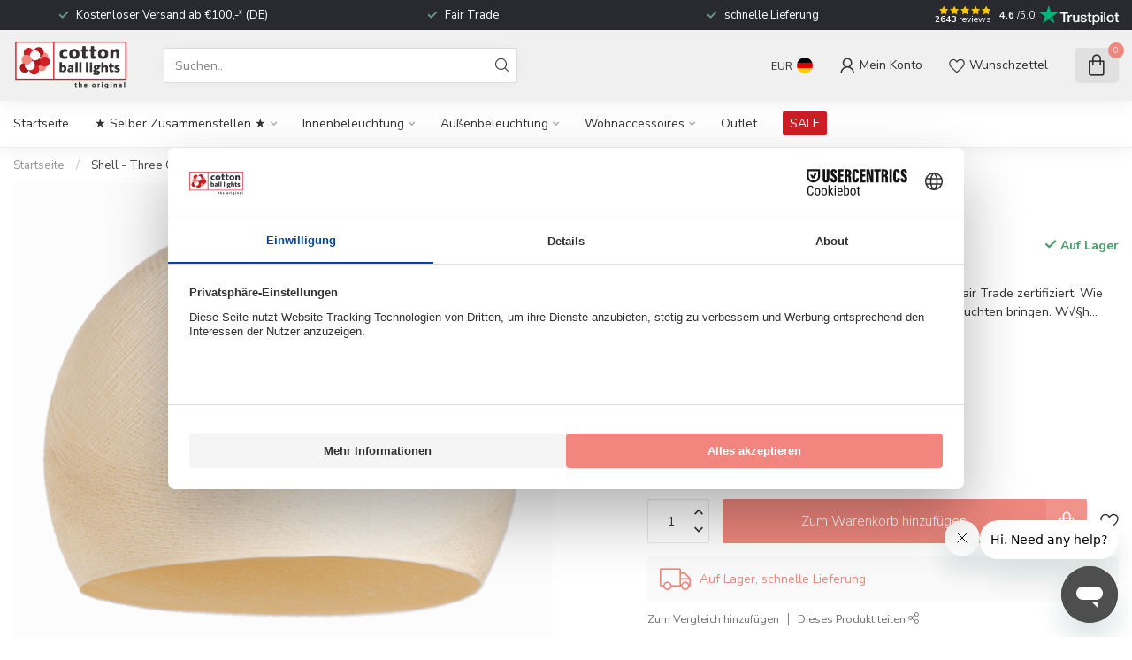

--- FILE ---
content_type: text/html;charset=utf-8
request_url: https://www.cottonballlights.com/de/shell-three-quarter.html
body_size: 35649
content:
<!DOCTYPE html>
<html lang="de">
  <head>

      <script id="usercentrics-cmp" src="https://web.cmp.usercentrics.eu/ui/loader.js" data-settings-id="GMCnx6QIyJqh2k" async></script>
    <script type="text/javascript">
  window.dataLayer = window.dataLayer || [];
  function gtag() {
    dataLayer.push(arguments);
  }
  gtag("consent", "default", {
    ad_user_data: "denied",
    ad_personalization: "denied",
    ad_storage: "denied",
    analytics_storage: "denied",
    wait_for_update: 500
  });
  gtag("set", "ads_data_redaction", true);


</script>
    
<link rel="preconnect" href="https://cdn.webshopapp.com">
<link rel="preconnect" href="https://fonts.googleapis.com">
<link rel="preconnect" href="https://fonts.gstatic.com" crossorigin>

<meta charset="utf-8"/>
<!-- [START] 'blocks/head.rain' -->
<!--

  (c) 2008-2026 Lightspeed Netherlands B.V.
  http://www.lightspeedhq.com
  Generated: 21-01-2026 @ 07:49:56

-->
<link rel="canonical" href="https://www.cottonballlights.com/de/shell-three-quarter.html"/>
<link rel="alternate" href="https://www.cottonballlights.com/de/index.rss" type="application/rss+xml" title="Neue Produkte"/>
<meta name="robots" content="noodp,noydir"/>
<meta property="og:url" content="https://www.cottonballlights.com/de/shell-three-quarter.html?source=facebook"/>
<meta property="og:site_name" content="Cotton Ball Lights"/>
<meta property="og:title" content="Shell - Three Quarter "/>
<meta property="og:description" content="Diese große Cotton Ball Lampe ist handgefertigt und Fair Trade zertifiziert. Wie cool ist das? Es wird Ihr Haus zu jeder Jahreszeit zum Leuchten bringen. Wäh..."/>
<meta property="og:image" content="https://cdn.webshopapp.com/shops/271302/files/347896019/cotton-ball-lights-shell-three-quarter.jpg"/>
<script>
/* DyApps Theme Addons config */
if( !window.dyapps ){ window.dyapps = {}; }
window.dyapps.addons = {
 "enabled": true,
 "created_at": "11-06-2025 20:22:56",
 "settings": {
    "matrix_separator": ",",
    "filterGroupSwatches": [],
    "swatchesForCustomFields": [],
    "plan": {
     "can_variant_group": true,
     "can_stockify": true,
     "can_vat_switcher": true,
     "can_age_popup": false,
     "can_custom_qty": false,
     "can_data01_colors": false
    },
    "advancedVariants": {
     "enabled": true,
     "price_in_dropdown": true,
     "stockify_in_dropdown": true,
     "disable_out_of_stock": true,
     "grid_swatches_container_selector": ".dy-collection-grid-swatch-holder",
     "grid_swatches_position": "left",
     "grid_swatches_max_colors": 4,
     "grid_swatches_enabled": true,
     "variant_status_icon": false,
     "display_type": "blocks",
     "product_swatches_size": "default",
     "live_pricing": true
    },
    "age_popup": {
     "enabled": false,
     "logo_url": "",
     "image_footer_url": "",
     "text": {
                 
        "nl": {
         "content": "<h3>Bevestig je leeftijd<\/h3><p>Je moet 18 jaar of ouder zijn om deze website te bezoeken.<\/p>",
         "content_no": "<h3>Sorry!<\/h3><p>Je kunt deze website helaas niet bezoeken.<\/p>",
         "button_yes": "Ik ben 18 jaar of ouder",
         "button_no": "Ik ben jonger dan 18",
        } ,          
        "en": {
         "content": "<h3>Confirm your age<\/h3><p>You must be over the age of 18 to enter this website.<\/p>",
         "content_no": "<h3>Sorry!<\/h3><p>Unfortunately you cannot access this website.<\/p>",
         "button_yes": "I am 18 years or older",
         "button_no": "I am under 18",
        } ,          
        "de": {
         "content": "<h3>Confirm your age<\/h3><p>You must be over the age of 18 to enter this website.<\/p>",
         "content_no": "<h3>Sorry!<\/h3><p>Unfortunately you cannot access this website.<\/p>",
         "button_yes": "I am 18 years or older",
         "button_no": "I am under 18",
        }        }
    },
    "stockify": {
     "enabled": false,
     "stock_trigger_type": "outofstock",
     "optin_policy": false,
     "api": "https://my.dyapps.io/api/public/7f1c338aba/stockify/subscribe",
     "text": {
                 
        "nl": {
         "email_placeholder": "Jouw e-mailadres",
         "button_trigger": "Geef me een seintje bij voorraad",
         "button_submit": "Houd me op de hoogte!",
         "title": "Laat je e-mailadres achter",
         "desc": "Helaas is dit product momenteel uitverkocht. Laat je e-mailadres achter en we sturen je een e-mail wanneer het product weer beschikbaar is.",
         "bottom_text": "We gebruiken je gegevens alleen voor deze email. Meer info in onze <a href=\"\/service\/privacy-policy\/\" target=\"_blank\">privacy policy<\/a>."
        } ,          
        "en": {
         "email_placeholder": "Your email address",
         "button_trigger": "Notify me when back in stock",
         "button_submit": "Keep me updated!",
         "title": "Leave your email address",
         "desc": "Unfortunately this item is out of stock right now. Leave your email address below and we'll send you an email when the item is available again.",
         "bottom_text": "We use your data to send this email. Read more in our <a href=\"\/service\/privacy-policy\/\" target=\"_blank\">privacy policy<\/a>."
        } ,          
        "de": {
         "email_placeholder": "Your email address",
         "button_trigger": "Notify me when back in stock",
         "button_submit": "Keep me updated!",
         "title": "Leave your email address",
         "desc": "Unfortunately this item is out of stock right now. Leave your email address below and we'll send you an email when the item is available again.",
         "bottom_text": "We use your data to send this email. Read more in our <a href=\"\/service\/privacy-policy\/\" target=\"_blank\">privacy policy<\/a>."
        }        }
    },
    "categoryBanners": {
     "enabled": true,
     "mobile_breakpoint": "576px",
     "category_banner": [],
     "banners": {
             }
    }
 },
 "swatches": {
 "default": {"is_default": true, "type": "multi", "values": {"background-size": "10px 10px", "background-position": "0 0, 0 5px, 5px -5px, -5px 0px", "background-image": "linear-gradient(45deg, rgba(100,100,100,0.3) 25%, transparent 25%),  linear-gradient(-45deg, rgba(100,100,100,0.3) 25%, transparent 25%),  linear-gradient(45deg, transparent 75%, rgba(100,100,100,0.3) 75%),  linear-gradient(-45deg, transparent 75%, rgba(100,100,100,0.3) 75%)"}} ,   }
};
</script>
<script>
(function(w,d,s,l,i){w[l]=w[l]||[];w[l].push({'gtm.start':
                          new Date().getTime(),event:'gtm.js'});var f=d.getElementsByTagName(s)[0],
                      j=d.createElement(s),dl=l!='dataLayer'?'&l='+l:'';j.async=true;j.src=
                      'https://www.googletagmanager.com/gtm.js?id='+i+dl;f.parentNode.insertBefore(j,f);
                })(window,document,'script','dataLayer','GTM-5JGQFCVV');

</script>
<script>
test
</script>
<!--[if lt IE 9]>
<script src="https://cdn.webshopapp.com/assets/html5shiv.js?2025-02-20"></script>
<![endif]-->
<!-- [END] 'blocks/head.rain' -->

<title>Shell - Three Quarter  - Cotton Ball Lights</title>

<meta name="dyapps-addons-enabled" content="true">
<meta name="dyapps-addons-version" content="2022081001">
<meta name="dyapps-theme-name" content="Proxima">
<meta name="dyapps-theme-editor" content="true">

<meta name="description" content="Diese große Cotton Ball Lampe ist handgefertigt und Fair Trade zertifiziert. Wie cool ist das? Es wird Ihr Haus zu jeder Jahreszeit zum Leuchten bringen. Wäh..." />
<meta name="keywords" content="Cotton, Ball, Lights, Shell, -, Three, Quarter" />

<meta http-equiv="X-UA-Compatible" content="IE=edge">
<meta name="viewport" content="width=device-width, initial-scale=1">

<link rel="shortcut icon" href="https://cdn.webshopapp.com/shops/271302/themes/184707/v/2658553/assets/favicon.ico?20250612203616" type="image/x-icon" />
<link rel="preload" as="image" href="https://cdn.webshopapp.com/shops/271302/themes/184707/v/2658554/assets/logo.png?20250612203616">


	<link rel="preload" as="image" href="https://cdn.webshopapp.com/shops/271302/files/347896019/650x750x2/shell-three-quarter.jpg">

<script src="https://cdn.webshopapp.com/shops/271302/themes/184707/assets/jquery-1-12-4-min.js?20251209185636" defer></script>
<script>if(navigator.userAgent.indexOf("MSIE ") > -1 || navigator.userAgent.indexOf("Trident/") > -1) { document.write('<script src="https://cdn.webshopapp.com/shops/271302/themes/184707/assets/intersection-observer-polyfill.js?20251209185636">\x3C/script>') }</script>

<style>/*!
 * Bootstrap Reboot v4.6.1 (https://getbootstrap.com/)
 * Copyright 2011-2021 The Bootstrap Authors
 * Copyright 2011-2021 Twitter, Inc.
 * Licensed under MIT (https://github.com/twbs/bootstrap/blob/main/LICENSE)
 * Forked from Normalize.css, licensed MIT (https://github.com/necolas/normalize.css/blob/master/LICENSE.md)
 */*,*::before,*::after{box-sizing:border-box}html{font-family:sans-serif;line-height:1.15;-webkit-text-size-adjust:100%;-webkit-tap-highlight-color:rgba(0,0,0,0)}article,aside,figcaption,figure,footer,header,hgroup,main,nav,section{display:block}body{margin:0;font-family:-apple-system,BlinkMacSystemFont,"Segoe UI",Roboto,"Helvetica Neue",Arial,"Noto Sans","Liberation Sans",sans-serif,"Apple Color Emoji","Segoe UI Emoji","Segoe UI Symbol","Noto Color Emoji";font-size:1rem;font-weight:400;line-height:1.42857143;color:#212529;text-align:left;background-color:#fff}[tabindex="-1"]:focus:not(:focus-visible){outline:0 !important}hr{box-sizing:content-box;height:0;overflow:visible}h1,h2,h3,h4,h5,h6{margin-top:0;margin-bottom:.5rem}p{margin-top:0;margin-bottom:1rem}abbr[title],abbr[data-original-title]{text-decoration:underline;text-decoration:underline dotted;cursor:help;border-bottom:0;text-decoration-skip-ink:none}address{margin-bottom:1rem;font-style:normal;line-height:inherit}ol,ul,dl{margin-top:0;margin-bottom:1rem}ol ol,ul ul,ol ul,ul ol{margin-bottom:0}dt{font-weight:700}dd{margin-bottom:.5rem;margin-left:0}blockquote{margin:0 0 1rem}b,strong{font-weight:bolder}small{font-size:80%}sub,sup{position:relative;font-size:75%;line-height:0;vertical-align:baseline}sub{bottom:-0.25em}sup{top:-0.5em}a{color:#007bff;text-decoration:none;background-color:transparent}a:hover{color:#0056b3;text-decoration:underline}a:not([href]):not([class]){color:inherit;text-decoration:none}a:not([href]):not([class]):hover{color:inherit;text-decoration:none}pre,code,kbd,samp{font-family:SFMono-Regular,Menlo,Monaco,Consolas,"Liberation Mono","Courier New",monospace;font-size:1em}pre{margin-top:0;margin-bottom:1rem;overflow:auto;-ms-overflow-style:scrollbar}figure{margin:0 0 1rem}img{vertical-align:middle;border-style:none}svg{overflow:hidden;vertical-align:middle}table{border-collapse:collapse}caption{padding-top:.75rem;padding-bottom:.75rem;color:#6c757d;text-align:left;caption-side:bottom}th{text-align:inherit;text-align:-webkit-match-parent}label{display:inline-block;margin-bottom:.5rem}button{border-radius:0}button:focus:not(:focus-visible){outline:0}input,button,select,optgroup,textarea{margin:0;font-family:inherit;font-size:inherit;line-height:inherit}button,input{overflow:visible}button,select{text-transform:none}[role=button]{cursor:pointer}select{word-wrap:normal}button,[type=button],[type=reset],[type=submit]{-webkit-appearance:button}button:not(:disabled),[type=button]:not(:disabled),[type=reset]:not(:disabled),[type=submit]:not(:disabled){cursor:pointer}button::-moz-focus-inner,[type=button]::-moz-focus-inner,[type=reset]::-moz-focus-inner,[type=submit]::-moz-focus-inner{padding:0;border-style:none}input[type=radio],input[type=checkbox]{box-sizing:border-box;padding:0}textarea{overflow:auto;resize:vertical}fieldset{min-width:0;padding:0;margin:0;border:0}legend{display:block;width:100%;max-width:100%;padding:0;margin-bottom:.5rem;font-size:1.5rem;line-height:inherit;color:inherit;white-space:normal}progress{vertical-align:baseline}[type=number]::-webkit-inner-spin-button,[type=number]::-webkit-outer-spin-button{height:auto}[type=search]{outline-offset:-2px;-webkit-appearance:none}[type=search]::-webkit-search-decoration{-webkit-appearance:none}::-webkit-file-upload-button{font:inherit;-webkit-appearance:button}output{display:inline-block}summary{display:list-item;cursor:pointer}template{display:none}[hidden]{display:none !important}/*!
 * Bootstrap Grid v4.6.1 (https://getbootstrap.com/)
 * Copyright 2011-2021 The Bootstrap Authors
 * Copyright 2011-2021 Twitter, Inc.
 * Licensed under MIT (https://github.com/twbs/bootstrap/blob/main/LICENSE)
 */html{box-sizing:border-box;-ms-overflow-style:scrollbar}*,*::before,*::after{box-sizing:inherit}.container,.container-fluid,.container-xl,.container-lg,.container-md,.container-sm{width:100%;padding-right:15px;padding-left:15px;margin-right:auto;margin-left:auto}@media(min-width: 576px){.container-sm,.container{max-width:540px}}@media(min-width: 768px){.container-md,.container-sm,.container{max-width:720px}}@media(min-width: 992px){.container-lg,.container-md,.container-sm,.container{max-width:960px}}@media(min-width: 1200px){.container-xl,.container-lg,.container-md,.container-sm,.container{max-width:1140px}}.row{display:flex;flex-wrap:wrap;margin-right:-15px;margin-left:-15px}.no-gutters{margin-right:0;margin-left:0}.no-gutters>.col,.no-gutters>[class*=col-]{padding-right:0;padding-left:0}.col-xl,.col-xl-auto,.col-xl-12,.col-xl-11,.col-xl-10,.col-xl-9,.col-xl-8,.col-xl-7,.col-xl-6,.col-xl-5,.col-xl-4,.col-xl-3,.col-xl-2,.col-xl-1,.col-lg,.col-lg-auto,.col-lg-12,.col-lg-11,.col-lg-10,.col-lg-9,.col-lg-8,.col-lg-7,.col-lg-6,.col-lg-5,.col-lg-4,.col-lg-3,.col-lg-2,.col-lg-1,.col-md,.col-md-auto,.col-md-12,.col-md-11,.col-md-10,.col-md-9,.col-md-8,.col-md-7,.col-md-6,.col-md-5,.col-md-4,.col-md-3,.col-md-2,.col-md-1,.col-sm,.col-sm-auto,.col-sm-12,.col-sm-11,.col-sm-10,.col-sm-9,.col-sm-8,.col-sm-7,.col-sm-6,.col-sm-5,.col-sm-4,.col-sm-3,.col-sm-2,.col-sm-1,.col,.col-auto,.col-12,.col-11,.col-10,.col-9,.col-8,.col-7,.col-6,.col-5,.col-4,.col-3,.col-2,.col-1{position:relative;width:100%;padding-right:15px;padding-left:15px}.col{flex-basis:0;flex-grow:1;max-width:100%}.row-cols-1>*{flex:0 0 100%;max-width:100%}.row-cols-2>*{flex:0 0 50%;max-width:50%}.row-cols-3>*{flex:0 0 33.3333333333%;max-width:33.3333333333%}.row-cols-4>*{flex:0 0 25%;max-width:25%}.row-cols-5>*{flex:0 0 20%;max-width:20%}.row-cols-6>*{flex:0 0 16.6666666667%;max-width:16.6666666667%}.col-auto{flex:0 0 auto;width:auto;max-width:100%}.col-1{flex:0 0 8.33333333%;max-width:8.33333333%}.col-2{flex:0 0 16.66666667%;max-width:16.66666667%}.col-3{flex:0 0 25%;max-width:25%}.col-4{flex:0 0 33.33333333%;max-width:33.33333333%}.col-5{flex:0 0 41.66666667%;max-width:41.66666667%}.col-6{flex:0 0 50%;max-width:50%}.col-7{flex:0 0 58.33333333%;max-width:58.33333333%}.col-8{flex:0 0 66.66666667%;max-width:66.66666667%}.col-9{flex:0 0 75%;max-width:75%}.col-10{flex:0 0 83.33333333%;max-width:83.33333333%}.col-11{flex:0 0 91.66666667%;max-width:91.66666667%}.col-12{flex:0 0 100%;max-width:100%}.order-first{order:-1}.order-last{order:13}.order-0{order:0}.order-1{order:1}.order-2{order:2}.order-3{order:3}.order-4{order:4}.order-5{order:5}.order-6{order:6}.order-7{order:7}.order-8{order:8}.order-9{order:9}.order-10{order:10}.order-11{order:11}.order-12{order:12}.offset-1{margin-left:8.33333333%}.offset-2{margin-left:16.66666667%}.offset-3{margin-left:25%}.offset-4{margin-left:33.33333333%}.offset-5{margin-left:41.66666667%}.offset-6{margin-left:50%}.offset-7{margin-left:58.33333333%}.offset-8{margin-left:66.66666667%}.offset-9{margin-left:75%}.offset-10{margin-left:83.33333333%}.offset-11{margin-left:91.66666667%}@media(min-width: 576px){.col-sm{flex-basis:0;flex-grow:1;max-width:100%}.row-cols-sm-1>*{flex:0 0 100%;max-width:100%}.row-cols-sm-2>*{flex:0 0 50%;max-width:50%}.row-cols-sm-3>*{flex:0 0 33.3333333333%;max-width:33.3333333333%}.row-cols-sm-4>*{flex:0 0 25%;max-width:25%}.row-cols-sm-5>*{flex:0 0 20%;max-width:20%}.row-cols-sm-6>*{flex:0 0 16.6666666667%;max-width:16.6666666667%}.col-sm-auto{flex:0 0 auto;width:auto;max-width:100%}.col-sm-1{flex:0 0 8.33333333%;max-width:8.33333333%}.col-sm-2{flex:0 0 16.66666667%;max-width:16.66666667%}.col-sm-3{flex:0 0 25%;max-width:25%}.col-sm-4{flex:0 0 33.33333333%;max-width:33.33333333%}.col-sm-5{flex:0 0 41.66666667%;max-width:41.66666667%}.col-sm-6{flex:0 0 50%;max-width:50%}.col-sm-7{flex:0 0 58.33333333%;max-width:58.33333333%}.col-sm-8{flex:0 0 66.66666667%;max-width:66.66666667%}.col-sm-9{flex:0 0 75%;max-width:75%}.col-sm-10{flex:0 0 83.33333333%;max-width:83.33333333%}.col-sm-11{flex:0 0 91.66666667%;max-width:91.66666667%}.col-sm-12{flex:0 0 100%;max-width:100%}.order-sm-first{order:-1}.order-sm-last{order:13}.order-sm-0{order:0}.order-sm-1{order:1}.order-sm-2{order:2}.order-sm-3{order:3}.order-sm-4{order:4}.order-sm-5{order:5}.order-sm-6{order:6}.order-sm-7{order:7}.order-sm-8{order:8}.order-sm-9{order:9}.order-sm-10{order:10}.order-sm-11{order:11}.order-sm-12{order:12}.offset-sm-0{margin-left:0}.offset-sm-1{margin-left:8.33333333%}.offset-sm-2{margin-left:16.66666667%}.offset-sm-3{margin-left:25%}.offset-sm-4{margin-left:33.33333333%}.offset-sm-5{margin-left:41.66666667%}.offset-sm-6{margin-left:50%}.offset-sm-7{margin-left:58.33333333%}.offset-sm-8{margin-left:66.66666667%}.offset-sm-9{margin-left:75%}.offset-sm-10{margin-left:83.33333333%}.offset-sm-11{margin-left:91.66666667%}}@media(min-width: 768px){.col-md{flex-basis:0;flex-grow:1;max-width:100%}.row-cols-md-1>*{flex:0 0 100%;max-width:100%}.row-cols-md-2>*{flex:0 0 50%;max-width:50%}.row-cols-md-3>*{flex:0 0 33.3333333333%;max-width:33.3333333333%}.row-cols-md-4>*{flex:0 0 25%;max-width:25%}.row-cols-md-5>*{flex:0 0 20%;max-width:20%}.row-cols-md-6>*{flex:0 0 16.6666666667%;max-width:16.6666666667%}.col-md-auto{flex:0 0 auto;width:auto;max-width:100%}.col-md-1{flex:0 0 8.33333333%;max-width:8.33333333%}.col-md-2{flex:0 0 16.66666667%;max-width:16.66666667%}.col-md-3{flex:0 0 25%;max-width:25%}.col-md-4{flex:0 0 33.33333333%;max-width:33.33333333%}.col-md-5{flex:0 0 41.66666667%;max-width:41.66666667%}.col-md-6{flex:0 0 50%;max-width:50%}.col-md-7{flex:0 0 58.33333333%;max-width:58.33333333%}.col-md-8{flex:0 0 66.66666667%;max-width:66.66666667%}.col-md-9{flex:0 0 75%;max-width:75%}.col-md-10{flex:0 0 83.33333333%;max-width:83.33333333%}.col-md-11{flex:0 0 91.66666667%;max-width:91.66666667%}.col-md-12{flex:0 0 100%;max-width:100%}.order-md-first{order:-1}.order-md-last{order:13}.order-md-0{order:0}.order-md-1{order:1}.order-md-2{order:2}.order-md-3{order:3}.order-md-4{order:4}.order-md-5{order:5}.order-md-6{order:6}.order-md-7{order:7}.order-md-8{order:8}.order-md-9{order:9}.order-md-10{order:10}.order-md-11{order:11}.order-md-12{order:12}.offset-md-0{margin-left:0}.offset-md-1{margin-left:8.33333333%}.offset-md-2{margin-left:16.66666667%}.offset-md-3{margin-left:25%}.offset-md-4{margin-left:33.33333333%}.offset-md-5{margin-left:41.66666667%}.offset-md-6{margin-left:50%}.offset-md-7{margin-left:58.33333333%}.offset-md-8{margin-left:66.66666667%}.offset-md-9{margin-left:75%}.offset-md-10{margin-left:83.33333333%}.offset-md-11{margin-left:91.66666667%}}@media(min-width: 992px){.col-lg{flex-basis:0;flex-grow:1;max-width:100%}.row-cols-lg-1>*{flex:0 0 100%;max-width:100%}.row-cols-lg-2>*{flex:0 0 50%;max-width:50%}.row-cols-lg-3>*{flex:0 0 33.3333333333%;max-width:33.3333333333%}.row-cols-lg-4>*{flex:0 0 25%;max-width:25%}.row-cols-lg-5>*{flex:0 0 20%;max-width:20%}.row-cols-lg-6>*{flex:0 0 16.6666666667%;max-width:16.6666666667%}.col-lg-auto{flex:0 0 auto;width:auto;max-width:100%}.col-lg-1{flex:0 0 8.33333333%;max-width:8.33333333%}.col-lg-2{flex:0 0 16.66666667%;max-width:16.66666667%}.col-lg-3{flex:0 0 25%;max-width:25%}.col-lg-4{flex:0 0 33.33333333%;max-width:33.33333333%}.col-lg-5{flex:0 0 41.66666667%;max-width:41.66666667%}.col-lg-6{flex:0 0 50%;max-width:50%}.col-lg-7{flex:0 0 58.33333333%;max-width:58.33333333%}.col-lg-8{flex:0 0 66.66666667%;max-width:66.66666667%}.col-lg-9{flex:0 0 75%;max-width:75%}.col-lg-10{flex:0 0 83.33333333%;max-width:83.33333333%}.col-lg-11{flex:0 0 91.66666667%;max-width:91.66666667%}.col-lg-12{flex:0 0 100%;max-width:100%}.order-lg-first{order:-1}.order-lg-last{order:13}.order-lg-0{order:0}.order-lg-1{order:1}.order-lg-2{order:2}.order-lg-3{order:3}.order-lg-4{order:4}.order-lg-5{order:5}.order-lg-6{order:6}.order-lg-7{order:7}.order-lg-8{order:8}.order-lg-9{order:9}.order-lg-10{order:10}.order-lg-11{order:11}.order-lg-12{order:12}.offset-lg-0{margin-left:0}.offset-lg-1{margin-left:8.33333333%}.offset-lg-2{margin-left:16.66666667%}.offset-lg-3{margin-left:25%}.offset-lg-4{margin-left:33.33333333%}.offset-lg-5{margin-left:41.66666667%}.offset-lg-6{margin-left:50%}.offset-lg-7{margin-left:58.33333333%}.offset-lg-8{margin-left:66.66666667%}.offset-lg-9{margin-left:75%}.offset-lg-10{margin-left:83.33333333%}.offset-lg-11{margin-left:91.66666667%}}@media(min-width: 1200px){.col-xl{flex-basis:0;flex-grow:1;max-width:100%}.row-cols-xl-1>*{flex:0 0 100%;max-width:100%}.row-cols-xl-2>*{flex:0 0 50%;max-width:50%}.row-cols-xl-3>*{flex:0 0 33.3333333333%;max-width:33.3333333333%}.row-cols-xl-4>*{flex:0 0 25%;max-width:25%}.row-cols-xl-5>*{flex:0 0 20%;max-width:20%}.row-cols-xl-6>*{flex:0 0 16.6666666667%;max-width:16.6666666667%}.col-xl-auto{flex:0 0 auto;width:auto;max-width:100%}.col-xl-1{flex:0 0 8.33333333%;max-width:8.33333333%}.col-xl-2{flex:0 0 16.66666667%;max-width:16.66666667%}.col-xl-3{flex:0 0 25%;max-width:25%}.col-xl-4{flex:0 0 33.33333333%;max-width:33.33333333%}.col-xl-5{flex:0 0 41.66666667%;max-width:41.66666667%}.col-xl-6{flex:0 0 50%;max-width:50%}.col-xl-7{flex:0 0 58.33333333%;max-width:58.33333333%}.col-xl-8{flex:0 0 66.66666667%;max-width:66.66666667%}.col-xl-9{flex:0 0 75%;max-width:75%}.col-xl-10{flex:0 0 83.33333333%;max-width:83.33333333%}.col-xl-11{flex:0 0 91.66666667%;max-width:91.66666667%}.col-xl-12{flex:0 0 100%;max-width:100%}.order-xl-first{order:-1}.order-xl-last{order:13}.order-xl-0{order:0}.order-xl-1{order:1}.order-xl-2{order:2}.order-xl-3{order:3}.order-xl-4{order:4}.order-xl-5{order:5}.order-xl-6{order:6}.order-xl-7{order:7}.order-xl-8{order:8}.order-xl-9{order:9}.order-xl-10{order:10}.order-xl-11{order:11}.order-xl-12{order:12}.offset-xl-0{margin-left:0}.offset-xl-1{margin-left:8.33333333%}.offset-xl-2{margin-left:16.66666667%}.offset-xl-3{margin-left:25%}.offset-xl-4{margin-left:33.33333333%}.offset-xl-5{margin-left:41.66666667%}.offset-xl-6{margin-left:50%}.offset-xl-7{margin-left:58.33333333%}.offset-xl-8{margin-left:66.66666667%}.offset-xl-9{margin-left:75%}.offset-xl-10{margin-left:83.33333333%}.offset-xl-11{margin-left:91.66666667%}}.d-none{display:none !important}.d-inline{display:inline !important}.d-inline-block{display:inline-block !important}.d-block{display:block !important}.d-table{display:table !important}.d-table-row{display:table-row !important}.d-table-cell{display:table-cell !important}.d-flex{display:flex !important}.d-inline-flex{display:inline-flex !important}@media(min-width: 576px){.d-sm-none{display:none !important}.d-sm-inline{display:inline !important}.d-sm-inline-block{display:inline-block !important}.d-sm-block{display:block !important}.d-sm-table{display:table !important}.d-sm-table-row{display:table-row !important}.d-sm-table-cell{display:table-cell !important}.d-sm-flex{display:flex !important}.d-sm-inline-flex{display:inline-flex !important}}@media(min-width: 768px){.d-md-none{display:none !important}.d-md-inline{display:inline !important}.d-md-inline-block{display:inline-block !important}.d-md-block{display:block !important}.d-md-table{display:table !important}.d-md-table-row{display:table-row !important}.d-md-table-cell{display:table-cell !important}.d-md-flex{display:flex !important}.d-md-inline-flex{display:inline-flex !important}}@media(min-width: 992px){.d-lg-none{display:none !important}.d-lg-inline{display:inline !important}.d-lg-inline-block{display:inline-block !important}.d-lg-block{display:block !important}.d-lg-table{display:table !important}.d-lg-table-row{display:table-row !important}.d-lg-table-cell{display:table-cell !important}.d-lg-flex{display:flex !important}.d-lg-inline-flex{display:inline-flex !important}}@media(min-width: 1200px){.d-xl-none{display:none !important}.d-xl-inline{display:inline !important}.d-xl-inline-block{display:inline-block !important}.d-xl-block{display:block !important}.d-xl-table{display:table !important}.d-xl-table-row{display:table-row !important}.d-xl-table-cell{display:table-cell !important}.d-xl-flex{display:flex !important}.d-xl-inline-flex{display:inline-flex !important}}@media print{.d-print-none{display:none !important}.d-print-inline{display:inline !important}.d-print-inline-block{display:inline-block !important}.d-print-block{display:block !important}.d-print-table{display:table !important}.d-print-table-row{display:table-row !important}.d-print-table-cell{display:table-cell !important}.d-print-flex{display:flex !important}.d-print-inline-flex{display:inline-flex !important}}.flex-row{flex-direction:row !important}.flex-column{flex-direction:column !important}.flex-row-reverse{flex-direction:row-reverse !important}.flex-column-reverse{flex-direction:column-reverse !important}.flex-wrap{flex-wrap:wrap !important}.flex-nowrap{flex-wrap:nowrap !important}.flex-wrap-reverse{flex-wrap:wrap-reverse !important}.flex-fill{flex:1 1 auto !important}.flex-grow-0{flex-grow:0 !important}.flex-grow-1{flex-grow:1 !important}.flex-shrink-0{flex-shrink:0 !important}.flex-shrink-1{flex-shrink:1 !important}.justify-content-start{justify-content:flex-start !important}.justify-content-end{justify-content:flex-end !important}.justify-content-center{justify-content:center !important}.justify-content-between{justify-content:space-between !important}.justify-content-around{justify-content:space-around !important}.align-items-start{align-items:flex-start !important}.align-items-end{align-items:flex-end !important}.align-items-center{align-items:center !important}.align-items-baseline{align-items:baseline !important}.align-items-stretch{align-items:stretch !important}.align-content-start{align-content:flex-start !important}.align-content-end{align-content:flex-end !important}.align-content-center{align-content:center !important}.align-content-between{align-content:space-between !important}.align-content-around{align-content:space-around !important}.align-content-stretch{align-content:stretch !important}.align-self-auto{align-self:auto !important}.align-self-start{align-self:flex-start !important}.align-self-end{align-self:flex-end !important}.align-self-center{align-self:center !important}.align-self-baseline{align-self:baseline !important}.align-self-stretch{align-self:stretch !important}@media(min-width: 576px){.flex-sm-row{flex-direction:row !important}.flex-sm-column{flex-direction:column !important}.flex-sm-row-reverse{flex-direction:row-reverse !important}.flex-sm-column-reverse{flex-direction:column-reverse !important}.flex-sm-wrap{flex-wrap:wrap !important}.flex-sm-nowrap{flex-wrap:nowrap !important}.flex-sm-wrap-reverse{flex-wrap:wrap-reverse !important}.flex-sm-fill{flex:1 1 auto !important}.flex-sm-grow-0{flex-grow:0 !important}.flex-sm-grow-1{flex-grow:1 !important}.flex-sm-shrink-0{flex-shrink:0 !important}.flex-sm-shrink-1{flex-shrink:1 !important}.justify-content-sm-start{justify-content:flex-start !important}.justify-content-sm-end{justify-content:flex-end !important}.justify-content-sm-center{justify-content:center !important}.justify-content-sm-between{justify-content:space-between !important}.justify-content-sm-around{justify-content:space-around !important}.align-items-sm-start{align-items:flex-start !important}.align-items-sm-end{align-items:flex-end !important}.align-items-sm-center{align-items:center !important}.align-items-sm-baseline{align-items:baseline !important}.align-items-sm-stretch{align-items:stretch !important}.align-content-sm-start{align-content:flex-start !important}.align-content-sm-end{align-content:flex-end !important}.align-content-sm-center{align-content:center !important}.align-content-sm-between{align-content:space-between !important}.align-content-sm-around{align-content:space-around !important}.align-content-sm-stretch{align-content:stretch !important}.align-self-sm-auto{align-self:auto !important}.align-self-sm-start{align-self:flex-start !important}.align-self-sm-end{align-self:flex-end !important}.align-self-sm-center{align-self:center !important}.align-self-sm-baseline{align-self:baseline !important}.align-self-sm-stretch{align-self:stretch !important}}@media(min-width: 768px){.flex-md-row{flex-direction:row !important}.flex-md-column{flex-direction:column !important}.flex-md-row-reverse{flex-direction:row-reverse !important}.flex-md-column-reverse{flex-direction:column-reverse !important}.flex-md-wrap{flex-wrap:wrap !important}.flex-md-nowrap{flex-wrap:nowrap !important}.flex-md-wrap-reverse{flex-wrap:wrap-reverse !important}.flex-md-fill{flex:1 1 auto !important}.flex-md-grow-0{flex-grow:0 !important}.flex-md-grow-1{flex-grow:1 !important}.flex-md-shrink-0{flex-shrink:0 !important}.flex-md-shrink-1{flex-shrink:1 !important}.justify-content-md-start{justify-content:flex-start !important}.justify-content-md-end{justify-content:flex-end !important}.justify-content-md-center{justify-content:center !important}.justify-content-md-between{justify-content:space-between !important}.justify-content-md-around{justify-content:space-around !important}.align-items-md-start{align-items:flex-start !important}.align-items-md-end{align-items:flex-end !important}.align-items-md-center{align-items:center !important}.align-items-md-baseline{align-items:baseline !important}.align-items-md-stretch{align-items:stretch !important}.align-content-md-start{align-content:flex-start !important}.align-content-md-end{align-content:flex-end !important}.align-content-md-center{align-content:center !important}.align-content-md-between{align-content:space-between !important}.align-content-md-around{align-content:space-around !important}.align-content-md-stretch{align-content:stretch !important}.align-self-md-auto{align-self:auto !important}.align-self-md-start{align-self:flex-start !important}.align-self-md-end{align-self:flex-end !important}.align-self-md-center{align-self:center !important}.align-self-md-baseline{align-self:baseline !important}.align-self-md-stretch{align-self:stretch !important}}@media(min-width: 992px){.flex-lg-row{flex-direction:row !important}.flex-lg-column{flex-direction:column !important}.flex-lg-row-reverse{flex-direction:row-reverse !important}.flex-lg-column-reverse{flex-direction:column-reverse !important}.flex-lg-wrap{flex-wrap:wrap !important}.flex-lg-nowrap{flex-wrap:nowrap !important}.flex-lg-wrap-reverse{flex-wrap:wrap-reverse !important}.flex-lg-fill{flex:1 1 auto !important}.flex-lg-grow-0{flex-grow:0 !important}.flex-lg-grow-1{flex-grow:1 !important}.flex-lg-shrink-0{flex-shrink:0 !important}.flex-lg-shrink-1{flex-shrink:1 !important}.justify-content-lg-start{justify-content:flex-start !important}.justify-content-lg-end{justify-content:flex-end !important}.justify-content-lg-center{justify-content:center !important}.justify-content-lg-between{justify-content:space-between !important}.justify-content-lg-around{justify-content:space-around !important}.align-items-lg-start{align-items:flex-start !important}.align-items-lg-end{align-items:flex-end !important}.align-items-lg-center{align-items:center !important}.align-items-lg-baseline{align-items:baseline !important}.align-items-lg-stretch{align-items:stretch !important}.align-content-lg-start{align-content:flex-start !important}.align-content-lg-end{align-content:flex-end !important}.align-content-lg-center{align-content:center !important}.align-content-lg-between{align-content:space-between !important}.align-content-lg-around{align-content:space-around !important}.align-content-lg-stretch{align-content:stretch !important}.align-self-lg-auto{align-self:auto !important}.align-self-lg-start{align-self:flex-start !important}.align-self-lg-end{align-self:flex-end !important}.align-self-lg-center{align-self:center !important}.align-self-lg-baseline{align-self:baseline !important}.align-self-lg-stretch{align-self:stretch !important}}@media(min-width: 1200px){.flex-xl-row{flex-direction:row !important}.flex-xl-column{flex-direction:column !important}.flex-xl-row-reverse{flex-direction:row-reverse !important}.flex-xl-column-reverse{flex-direction:column-reverse !important}.flex-xl-wrap{flex-wrap:wrap !important}.flex-xl-nowrap{flex-wrap:nowrap !important}.flex-xl-wrap-reverse{flex-wrap:wrap-reverse !important}.flex-xl-fill{flex:1 1 auto !important}.flex-xl-grow-0{flex-grow:0 !important}.flex-xl-grow-1{flex-grow:1 !important}.flex-xl-shrink-0{flex-shrink:0 !important}.flex-xl-shrink-1{flex-shrink:1 !important}.justify-content-xl-start{justify-content:flex-start !important}.justify-content-xl-end{justify-content:flex-end !important}.justify-content-xl-center{justify-content:center !important}.justify-content-xl-between{justify-content:space-between !important}.justify-content-xl-around{justify-content:space-around !important}.align-items-xl-start{align-items:flex-start !important}.align-items-xl-end{align-items:flex-end !important}.align-items-xl-center{align-items:center !important}.align-items-xl-baseline{align-items:baseline !important}.align-items-xl-stretch{align-items:stretch !important}.align-content-xl-start{align-content:flex-start !important}.align-content-xl-end{align-content:flex-end !important}.align-content-xl-center{align-content:center !important}.align-content-xl-between{align-content:space-between !important}.align-content-xl-around{align-content:space-around !important}.align-content-xl-stretch{align-content:stretch !important}.align-self-xl-auto{align-self:auto !important}.align-self-xl-start{align-self:flex-start !important}.align-self-xl-end{align-self:flex-end !important}.align-self-xl-center{align-self:center !important}.align-self-xl-baseline{align-self:baseline !important}.align-self-xl-stretch{align-self:stretch !important}}.m-0{margin:0 !important}.mt-0,.my-0{margin-top:0 !important}.mr-0,.mx-0{margin-right:0 !important}.mb-0,.my-0{margin-bottom:0 !important}.ml-0,.mx-0{margin-left:0 !important}.m-1{margin:5px !important}.mt-1,.my-1{margin-top:5px !important}.mr-1,.mx-1{margin-right:5px !important}.mb-1,.my-1{margin-bottom:5px !important}.ml-1,.mx-1{margin-left:5px !important}.m-2{margin:10px !important}.mt-2,.my-2{margin-top:10px !important}.mr-2,.mx-2{margin-right:10px !important}.mb-2,.my-2{margin-bottom:10px !important}.ml-2,.mx-2{margin-left:10px !important}.m-3{margin:15px !important}.mt-3,.my-3{margin-top:15px !important}.mr-3,.mx-3{margin-right:15px !important}.mb-3,.my-3{margin-bottom:15px !important}.ml-3,.mx-3{margin-left:15px !important}.m-4{margin:30px !important}.mt-4,.my-4{margin-top:30px !important}.mr-4,.mx-4{margin-right:30px !important}.mb-4,.my-4{margin-bottom:30px !important}.ml-4,.mx-4{margin-left:30px !important}.m-5{margin:50px !important}.mt-5,.my-5{margin-top:50px !important}.mr-5,.mx-5{margin-right:50px !important}.mb-5,.my-5{margin-bottom:50px !important}.ml-5,.mx-5{margin-left:50px !important}.m-6{margin:80px !important}.mt-6,.my-6{margin-top:80px !important}.mr-6,.mx-6{margin-right:80px !important}.mb-6,.my-6{margin-bottom:80px !important}.ml-6,.mx-6{margin-left:80px !important}.p-0{padding:0 !important}.pt-0,.py-0{padding-top:0 !important}.pr-0,.px-0{padding-right:0 !important}.pb-0,.py-0{padding-bottom:0 !important}.pl-0,.px-0{padding-left:0 !important}.p-1{padding:5px !important}.pt-1,.py-1{padding-top:5px !important}.pr-1,.px-1{padding-right:5px !important}.pb-1,.py-1{padding-bottom:5px !important}.pl-1,.px-1{padding-left:5px !important}.p-2{padding:10px !important}.pt-2,.py-2{padding-top:10px !important}.pr-2,.px-2{padding-right:10px !important}.pb-2,.py-2{padding-bottom:10px !important}.pl-2,.px-2{padding-left:10px !important}.p-3{padding:15px !important}.pt-3,.py-3{padding-top:15px !important}.pr-3,.px-3{padding-right:15px !important}.pb-3,.py-3{padding-bottom:15px !important}.pl-3,.px-3{padding-left:15px !important}.p-4{padding:30px !important}.pt-4,.py-4{padding-top:30px !important}.pr-4,.px-4{padding-right:30px !important}.pb-4,.py-4{padding-bottom:30px !important}.pl-4,.px-4{padding-left:30px !important}.p-5{padding:50px !important}.pt-5,.py-5{padding-top:50px !important}.pr-5,.px-5{padding-right:50px !important}.pb-5,.py-5{padding-bottom:50px !important}.pl-5,.px-5{padding-left:50px !important}.p-6{padding:80px !important}.pt-6,.py-6{padding-top:80px !important}.pr-6,.px-6{padding-right:80px !important}.pb-6,.py-6{padding-bottom:80px !important}.pl-6,.px-6{padding-left:80px !important}.m-n1{margin:-5px !important}.mt-n1,.my-n1{margin-top:-5px !important}.mr-n1,.mx-n1{margin-right:-5px !important}.mb-n1,.my-n1{margin-bottom:-5px !important}.ml-n1,.mx-n1{margin-left:-5px !important}.m-n2{margin:-10px !important}.mt-n2,.my-n2{margin-top:-10px !important}.mr-n2,.mx-n2{margin-right:-10px !important}.mb-n2,.my-n2{margin-bottom:-10px !important}.ml-n2,.mx-n2{margin-left:-10px !important}.m-n3{margin:-15px !important}.mt-n3,.my-n3{margin-top:-15px !important}.mr-n3,.mx-n3{margin-right:-15px !important}.mb-n3,.my-n3{margin-bottom:-15px !important}.ml-n3,.mx-n3{margin-left:-15px !important}.m-n4{margin:-30px !important}.mt-n4,.my-n4{margin-top:-30px !important}.mr-n4,.mx-n4{margin-right:-30px !important}.mb-n4,.my-n4{margin-bottom:-30px !important}.ml-n4,.mx-n4{margin-left:-30px !important}.m-n5{margin:-50px !important}.mt-n5,.my-n5{margin-top:-50px !important}.mr-n5,.mx-n5{margin-right:-50px !important}.mb-n5,.my-n5{margin-bottom:-50px !important}.ml-n5,.mx-n5{margin-left:-50px !important}.m-n6{margin:-80px !important}.mt-n6,.my-n6{margin-top:-80px !important}.mr-n6,.mx-n6{margin-right:-80px !important}.mb-n6,.my-n6{margin-bottom:-80px !important}.ml-n6,.mx-n6{margin-left:-80px !important}.m-auto{margin:auto !important}.mt-auto,.my-auto{margin-top:auto !important}.mr-auto,.mx-auto{margin-right:auto !important}.mb-auto,.my-auto{margin-bottom:auto !important}.ml-auto,.mx-auto{margin-left:auto !important}@media(min-width: 576px){.m-sm-0{margin:0 !important}.mt-sm-0,.my-sm-0{margin-top:0 !important}.mr-sm-0,.mx-sm-0{margin-right:0 !important}.mb-sm-0,.my-sm-0{margin-bottom:0 !important}.ml-sm-0,.mx-sm-0{margin-left:0 !important}.m-sm-1{margin:5px !important}.mt-sm-1,.my-sm-1{margin-top:5px !important}.mr-sm-1,.mx-sm-1{margin-right:5px !important}.mb-sm-1,.my-sm-1{margin-bottom:5px !important}.ml-sm-1,.mx-sm-1{margin-left:5px !important}.m-sm-2{margin:10px !important}.mt-sm-2,.my-sm-2{margin-top:10px !important}.mr-sm-2,.mx-sm-2{margin-right:10px !important}.mb-sm-2,.my-sm-2{margin-bottom:10px !important}.ml-sm-2,.mx-sm-2{margin-left:10px !important}.m-sm-3{margin:15px !important}.mt-sm-3,.my-sm-3{margin-top:15px !important}.mr-sm-3,.mx-sm-3{margin-right:15px !important}.mb-sm-3,.my-sm-3{margin-bottom:15px !important}.ml-sm-3,.mx-sm-3{margin-left:15px !important}.m-sm-4{margin:30px !important}.mt-sm-4,.my-sm-4{margin-top:30px !important}.mr-sm-4,.mx-sm-4{margin-right:30px !important}.mb-sm-4,.my-sm-4{margin-bottom:30px !important}.ml-sm-4,.mx-sm-4{margin-left:30px !important}.m-sm-5{margin:50px !important}.mt-sm-5,.my-sm-5{margin-top:50px !important}.mr-sm-5,.mx-sm-5{margin-right:50px !important}.mb-sm-5,.my-sm-5{margin-bottom:50px !important}.ml-sm-5,.mx-sm-5{margin-left:50px !important}.m-sm-6{margin:80px !important}.mt-sm-6,.my-sm-6{margin-top:80px !important}.mr-sm-6,.mx-sm-6{margin-right:80px !important}.mb-sm-6,.my-sm-6{margin-bottom:80px !important}.ml-sm-6,.mx-sm-6{margin-left:80px !important}.p-sm-0{padding:0 !important}.pt-sm-0,.py-sm-0{padding-top:0 !important}.pr-sm-0,.px-sm-0{padding-right:0 !important}.pb-sm-0,.py-sm-0{padding-bottom:0 !important}.pl-sm-0,.px-sm-0{padding-left:0 !important}.p-sm-1{padding:5px !important}.pt-sm-1,.py-sm-1{padding-top:5px !important}.pr-sm-1,.px-sm-1{padding-right:5px !important}.pb-sm-1,.py-sm-1{padding-bottom:5px !important}.pl-sm-1,.px-sm-1{padding-left:5px !important}.p-sm-2{padding:10px !important}.pt-sm-2,.py-sm-2{padding-top:10px !important}.pr-sm-2,.px-sm-2{padding-right:10px !important}.pb-sm-2,.py-sm-2{padding-bottom:10px !important}.pl-sm-2,.px-sm-2{padding-left:10px !important}.p-sm-3{padding:15px !important}.pt-sm-3,.py-sm-3{padding-top:15px !important}.pr-sm-3,.px-sm-3{padding-right:15px !important}.pb-sm-3,.py-sm-3{padding-bottom:15px !important}.pl-sm-3,.px-sm-3{padding-left:15px !important}.p-sm-4{padding:30px !important}.pt-sm-4,.py-sm-4{padding-top:30px !important}.pr-sm-4,.px-sm-4{padding-right:30px !important}.pb-sm-4,.py-sm-4{padding-bottom:30px !important}.pl-sm-4,.px-sm-4{padding-left:30px !important}.p-sm-5{padding:50px !important}.pt-sm-5,.py-sm-5{padding-top:50px !important}.pr-sm-5,.px-sm-5{padding-right:50px !important}.pb-sm-5,.py-sm-5{padding-bottom:50px !important}.pl-sm-5,.px-sm-5{padding-left:50px !important}.p-sm-6{padding:80px !important}.pt-sm-6,.py-sm-6{padding-top:80px !important}.pr-sm-6,.px-sm-6{padding-right:80px !important}.pb-sm-6,.py-sm-6{padding-bottom:80px !important}.pl-sm-6,.px-sm-6{padding-left:80px !important}.m-sm-n1{margin:-5px !important}.mt-sm-n1,.my-sm-n1{margin-top:-5px !important}.mr-sm-n1,.mx-sm-n1{margin-right:-5px !important}.mb-sm-n1,.my-sm-n1{margin-bottom:-5px !important}.ml-sm-n1,.mx-sm-n1{margin-left:-5px !important}.m-sm-n2{margin:-10px !important}.mt-sm-n2,.my-sm-n2{margin-top:-10px !important}.mr-sm-n2,.mx-sm-n2{margin-right:-10px !important}.mb-sm-n2,.my-sm-n2{margin-bottom:-10px !important}.ml-sm-n2,.mx-sm-n2{margin-left:-10px !important}.m-sm-n3{margin:-15px !important}.mt-sm-n3,.my-sm-n3{margin-top:-15px !important}.mr-sm-n3,.mx-sm-n3{margin-right:-15px !important}.mb-sm-n3,.my-sm-n3{margin-bottom:-15px !important}.ml-sm-n3,.mx-sm-n3{margin-left:-15px !important}.m-sm-n4{margin:-30px !important}.mt-sm-n4,.my-sm-n4{margin-top:-30px !important}.mr-sm-n4,.mx-sm-n4{margin-right:-30px !important}.mb-sm-n4,.my-sm-n4{margin-bottom:-30px !important}.ml-sm-n4,.mx-sm-n4{margin-left:-30px !important}.m-sm-n5{margin:-50px !important}.mt-sm-n5,.my-sm-n5{margin-top:-50px !important}.mr-sm-n5,.mx-sm-n5{margin-right:-50px !important}.mb-sm-n5,.my-sm-n5{margin-bottom:-50px !important}.ml-sm-n5,.mx-sm-n5{margin-left:-50px !important}.m-sm-n6{margin:-80px !important}.mt-sm-n6,.my-sm-n6{margin-top:-80px !important}.mr-sm-n6,.mx-sm-n6{margin-right:-80px !important}.mb-sm-n6,.my-sm-n6{margin-bottom:-80px !important}.ml-sm-n6,.mx-sm-n6{margin-left:-80px !important}.m-sm-auto{margin:auto !important}.mt-sm-auto,.my-sm-auto{margin-top:auto !important}.mr-sm-auto,.mx-sm-auto{margin-right:auto !important}.mb-sm-auto,.my-sm-auto{margin-bottom:auto !important}.ml-sm-auto,.mx-sm-auto{margin-left:auto !important}}@media(min-width: 768px){.m-md-0{margin:0 !important}.mt-md-0,.my-md-0{margin-top:0 !important}.mr-md-0,.mx-md-0{margin-right:0 !important}.mb-md-0,.my-md-0{margin-bottom:0 !important}.ml-md-0,.mx-md-0{margin-left:0 !important}.m-md-1{margin:5px !important}.mt-md-1,.my-md-1{margin-top:5px !important}.mr-md-1,.mx-md-1{margin-right:5px !important}.mb-md-1,.my-md-1{margin-bottom:5px !important}.ml-md-1,.mx-md-1{margin-left:5px !important}.m-md-2{margin:10px !important}.mt-md-2,.my-md-2{margin-top:10px !important}.mr-md-2,.mx-md-2{margin-right:10px !important}.mb-md-2,.my-md-2{margin-bottom:10px !important}.ml-md-2,.mx-md-2{margin-left:10px !important}.m-md-3{margin:15px !important}.mt-md-3,.my-md-3{margin-top:15px !important}.mr-md-3,.mx-md-3{margin-right:15px !important}.mb-md-3,.my-md-3{margin-bottom:15px !important}.ml-md-3,.mx-md-3{margin-left:15px !important}.m-md-4{margin:30px !important}.mt-md-4,.my-md-4{margin-top:30px !important}.mr-md-4,.mx-md-4{margin-right:30px !important}.mb-md-4,.my-md-4{margin-bottom:30px !important}.ml-md-4,.mx-md-4{margin-left:30px !important}.m-md-5{margin:50px !important}.mt-md-5,.my-md-5{margin-top:50px !important}.mr-md-5,.mx-md-5{margin-right:50px !important}.mb-md-5,.my-md-5{margin-bottom:50px !important}.ml-md-5,.mx-md-5{margin-left:50px !important}.m-md-6{margin:80px !important}.mt-md-6,.my-md-6{margin-top:80px !important}.mr-md-6,.mx-md-6{margin-right:80px !important}.mb-md-6,.my-md-6{margin-bottom:80px !important}.ml-md-6,.mx-md-6{margin-left:80px !important}.p-md-0{padding:0 !important}.pt-md-0,.py-md-0{padding-top:0 !important}.pr-md-0,.px-md-0{padding-right:0 !important}.pb-md-0,.py-md-0{padding-bottom:0 !important}.pl-md-0,.px-md-0{padding-left:0 !important}.p-md-1{padding:5px !important}.pt-md-1,.py-md-1{padding-top:5px !important}.pr-md-1,.px-md-1{padding-right:5px !important}.pb-md-1,.py-md-1{padding-bottom:5px !important}.pl-md-1,.px-md-1{padding-left:5px !important}.p-md-2{padding:10px !important}.pt-md-2,.py-md-2{padding-top:10px !important}.pr-md-2,.px-md-2{padding-right:10px !important}.pb-md-2,.py-md-2{padding-bottom:10px !important}.pl-md-2,.px-md-2{padding-left:10px !important}.p-md-3{padding:15px !important}.pt-md-3,.py-md-3{padding-top:15px !important}.pr-md-3,.px-md-3{padding-right:15px !important}.pb-md-3,.py-md-3{padding-bottom:15px !important}.pl-md-3,.px-md-3{padding-left:15px !important}.p-md-4{padding:30px !important}.pt-md-4,.py-md-4{padding-top:30px !important}.pr-md-4,.px-md-4{padding-right:30px !important}.pb-md-4,.py-md-4{padding-bottom:30px !important}.pl-md-4,.px-md-4{padding-left:30px !important}.p-md-5{padding:50px !important}.pt-md-5,.py-md-5{padding-top:50px !important}.pr-md-5,.px-md-5{padding-right:50px !important}.pb-md-5,.py-md-5{padding-bottom:50px !important}.pl-md-5,.px-md-5{padding-left:50px !important}.p-md-6{padding:80px !important}.pt-md-6,.py-md-6{padding-top:80px !important}.pr-md-6,.px-md-6{padding-right:80px !important}.pb-md-6,.py-md-6{padding-bottom:80px !important}.pl-md-6,.px-md-6{padding-left:80px !important}.m-md-n1{margin:-5px !important}.mt-md-n1,.my-md-n1{margin-top:-5px !important}.mr-md-n1,.mx-md-n1{margin-right:-5px !important}.mb-md-n1,.my-md-n1{margin-bottom:-5px !important}.ml-md-n1,.mx-md-n1{margin-left:-5px !important}.m-md-n2{margin:-10px !important}.mt-md-n2,.my-md-n2{margin-top:-10px !important}.mr-md-n2,.mx-md-n2{margin-right:-10px !important}.mb-md-n2,.my-md-n2{margin-bottom:-10px !important}.ml-md-n2,.mx-md-n2{margin-left:-10px !important}.m-md-n3{margin:-15px !important}.mt-md-n3,.my-md-n3{margin-top:-15px !important}.mr-md-n3,.mx-md-n3{margin-right:-15px !important}.mb-md-n3,.my-md-n3{margin-bottom:-15px !important}.ml-md-n3,.mx-md-n3{margin-left:-15px !important}.m-md-n4{margin:-30px !important}.mt-md-n4,.my-md-n4{margin-top:-30px !important}.mr-md-n4,.mx-md-n4{margin-right:-30px !important}.mb-md-n4,.my-md-n4{margin-bottom:-30px !important}.ml-md-n4,.mx-md-n4{margin-left:-30px !important}.m-md-n5{margin:-50px !important}.mt-md-n5,.my-md-n5{margin-top:-50px !important}.mr-md-n5,.mx-md-n5{margin-right:-50px !important}.mb-md-n5,.my-md-n5{margin-bottom:-50px !important}.ml-md-n5,.mx-md-n5{margin-left:-50px !important}.m-md-n6{margin:-80px !important}.mt-md-n6,.my-md-n6{margin-top:-80px !important}.mr-md-n6,.mx-md-n6{margin-right:-80px !important}.mb-md-n6,.my-md-n6{margin-bottom:-80px !important}.ml-md-n6,.mx-md-n6{margin-left:-80px !important}.m-md-auto{margin:auto !important}.mt-md-auto,.my-md-auto{margin-top:auto !important}.mr-md-auto,.mx-md-auto{margin-right:auto !important}.mb-md-auto,.my-md-auto{margin-bottom:auto !important}.ml-md-auto,.mx-md-auto{margin-left:auto !important}}@media(min-width: 992px){.m-lg-0{margin:0 !important}.mt-lg-0,.my-lg-0{margin-top:0 !important}.mr-lg-0,.mx-lg-0{margin-right:0 !important}.mb-lg-0,.my-lg-0{margin-bottom:0 !important}.ml-lg-0,.mx-lg-0{margin-left:0 !important}.m-lg-1{margin:5px !important}.mt-lg-1,.my-lg-1{margin-top:5px !important}.mr-lg-1,.mx-lg-1{margin-right:5px !important}.mb-lg-1,.my-lg-1{margin-bottom:5px !important}.ml-lg-1,.mx-lg-1{margin-left:5px !important}.m-lg-2{margin:10px !important}.mt-lg-2,.my-lg-2{margin-top:10px !important}.mr-lg-2,.mx-lg-2{margin-right:10px !important}.mb-lg-2,.my-lg-2{margin-bottom:10px !important}.ml-lg-2,.mx-lg-2{margin-left:10px !important}.m-lg-3{margin:15px !important}.mt-lg-3,.my-lg-3{margin-top:15px !important}.mr-lg-3,.mx-lg-3{margin-right:15px !important}.mb-lg-3,.my-lg-3{margin-bottom:15px !important}.ml-lg-3,.mx-lg-3{margin-left:15px !important}.m-lg-4{margin:30px !important}.mt-lg-4,.my-lg-4{margin-top:30px !important}.mr-lg-4,.mx-lg-4{margin-right:30px !important}.mb-lg-4,.my-lg-4{margin-bottom:30px !important}.ml-lg-4,.mx-lg-4{margin-left:30px !important}.m-lg-5{margin:50px !important}.mt-lg-5,.my-lg-5{margin-top:50px !important}.mr-lg-5,.mx-lg-5{margin-right:50px !important}.mb-lg-5,.my-lg-5{margin-bottom:50px !important}.ml-lg-5,.mx-lg-5{margin-left:50px !important}.m-lg-6{margin:80px !important}.mt-lg-6,.my-lg-6{margin-top:80px !important}.mr-lg-6,.mx-lg-6{margin-right:80px !important}.mb-lg-6,.my-lg-6{margin-bottom:80px !important}.ml-lg-6,.mx-lg-6{margin-left:80px !important}.p-lg-0{padding:0 !important}.pt-lg-0,.py-lg-0{padding-top:0 !important}.pr-lg-0,.px-lg-0{padding-right:0 !important}.pb-lg-0,.py-lg-0{padding-bottom:0 !important}.pl-lg-0,.px-lg-0{padding-left:0 !important}.p-lg-1{padding:5px !important}.pt-lg-1,.py-lg-1{padding-top:5px !important}.pr-lg-1,.px-lg-1{padding-right:5px !important}.pb-lg-1,.py-lg-1{padding-bottom:5px !important}.pl-lg-1,.px-lg-1{padding-left:5px !important}.p-lg-2{padding:10px !important}.pt-lg-2,.py-lg-2{padding-top:10px !important}.pr-lg-2,.px-lg-2{padding-right:10px !important}.pb-lg-2,.py-lg-2{padding-bottom:10px !important}.pl-lg-2,.px-lg-2{padding-left:10px !important}.p-lg-3{padding:15px !important}.pt-lg-3,.py-lg-3{padding-top:15px !important}.pr-lg-3,.px-lg-3{padding-right:15px !important}.pb-lg-3,.py-lg-3{padding-bottom:15px !important}.pl-lg-3,.px-lg-3{padding-left:15px !important}.p-lg-4{padding:30px !important}.pt-lg-4,.py-lg-4{padding-top:30px !important}.pr-lg-4,.px-lg-4{padding-right:30px !important}.pb-lg-4,.py-lg-4{padding-bottom:30px !important}.pl-lg-4,.px-lg-4{padding-left:30px !important}.p-lg-5{padding:50px !important}.pt-lg-5,.py-lg-5{padding-top:50px !important}.pr-lg-5,.px-lg-5{padding-right:50px !important}.pb-lg-5,.py-lg-5{padding-bottom:50px !important}.pl-lg-5,.px-lg-5{padding-left:50px !important}.p-lg-6{padding:80px !important}.pt-lg-6,.py-lg-6{padding-top:80px !important}.pr-lg-6,.px-lg-6{padding-right:80px !important}.pb-lg-6,.py-lg-6{padding-bottom:80px !important}.pl-lg-6,.px-lg-6{padding-left:80px !important}.m-lg-n1{margin:-5px !important}.mt-lg-n1,.my-lg-n1{margin-top:-5px !important}.mr-lg-n1,.mx-lg-n1{margin-right:-5px !important}.mb-lg-n1,.my-lg-n1{margin-bottom:-5px !important}.ml-lg-n1,.mx-lg-n1{margin-left:-5px !important}.m-lg-n2{margin:-10px !important}.mt-lg-n2,.my-lg-n2{margin-top:-10px !important}.mr-lg-n2,.mx-lg-n2{margin-right:-10px !important}.mb-lg-n2,.my-lg-n2{margin-bottom:-10px !important}.ml-lg-n2,.mx-lg-n2{margin-left:-10px !important}.m-lg-n3{margin:-15px !important}.mt-lg-n3,.my-lg-n3{margin-top:-15px !important}.mr-lg-n3,.mx-lg-n3{margin-right:-15px !important}.mb-lg-n3,.my-lg-n3{margin-bottom:-15px !important}.ml-lg-n3,.mx-lg-n3{margin-left:-15px !important}.m-lg-n4{margin:-30px !important}.mt-lg-n4,.my-lg-n4{margin-top:-30px !important}.mr-lg-n4,.mx-lg-n4{margin-right:-30px !important}.mb-lg-n4,.my-lg-n4{margin-bottom:-30px !important}.ml-lg-n4,.mx-lg-n4{margin-left:-30px !important}.m-lg-n5{margin:-50px !important}.mt-lg-n5,.my-lg-n5{margin-top:-50px !important}.mr-lg-n5,.mx-lg-n5{margin-right:-50px !important}.mb-lg-n5,.my-lg-n5{margin-bottom:-50px !important}.ml-lg-n5,.mx-lg-n5{margin-left:-50px !important}.m-lg-n6{margin:-80px !important}.mt-lg-n6,.my-lg-n6{margin-top:-80px !important}.mr-lg-n6,.mx-lg-n6{margin-right:-80px !important}.mb-lg-n6,.my-lg-n6{margin-bottom:-80px !important}.ml-lg-n6,.mx-lg-n6{margin-left:-80px !important}.m-lg-auto{margin:auto !important}.mt-lg-auto,.my-lg-auto{margin-top:auto !important}.mr-lg-auto,.mx-lg-auto{margin-right:auto !important}.mb-lg-auto,.my-lg-auto{margin-bottom:auto !important}.ml-lg-auto,.mx-lg-auto{margin-left:auto !important}}@media(min-width: 1200px){.m-xl-0{margin:0 !important}.mt-xl-0,.my-xl-0{margin-top:0 !important}.mr-xl-0,.mx-xl-0{margin-right:0 !important}.mb-xl-0,.my-xl-0{margin-bottom:0 !important}.ml-xl-0,.mx-xl-0{margin-left:0 !important}.m-xl-1{margin:5px !important}.mt-xl-1,.my-xl-1{margin-top:5px !important}.mr-xl-1,.mx-xl-1{margin-right:5px !important}.mb-xl-1,.my-xl-1{margin-bottom:5px !important}.ml-xl-1,.mx-xl-1{margin-left:5px !important}.m-xl-2{margin:10px !important}.mt-xl-2,.my-xl-2{margin-top:10px !important}.mr-xl-2,.mx-xl-2{margin-right:10px !important}.mb-xl-2,.my-xl-2{margin-bottom:10px !important}.ml-xl-2,.mx-xl-2{margin-left:10px !important}.m-xl-3{margin:15px !important}.mt-xl-3,.my-xl-3{margin-top:15px !important}.mr-xl-3,.mx-xl-3{margin-right:15px !important}.mb-xl-3,.my-xl-3{margin-bottom:15px !important}.ml-xl-3,.mx-xl-3{margin-left:15px !important}.m-xl-4{margin:30px !important}.mt-xl-4,.my-xl-4{margin-top:30px !important}.mr-xl-4,.mx-xl-4{margin-right:30px !important}.mb-xl-4,.my-xl-4{margin-bottom:30px !important}.ml-xl-4,.mx-xl-4{margin-left:30px !important}.m-xl-5{margin:50px !important}.mt-xl-5,.my-xl-5{margin-top:50px !important}.mr-xl-5,.mx-xl-5{margin-right:50px !important}.mb-xl-5,.my-xl-5{margin-bottom:50px !important}.ml-xl-5,.mx-xl-5{margin-left:50px !important}.m-xl-6{margin:80px !important}.mt-xl-6,.my-xl-6{margin-top:80px !important}.mr-xl-6,.mx-xl-6{margin-right:80px !important}.mb-xl-6,.my-xl-6{margin-bottom:80px !important}.ml-xl-6,.mx-xl-6{margin-left:80px !important}.p-xl-0{padding:0 !important}.pt-xl-0,.py-xl-0{padding-top:0 !important}.pr-xl-0,.px-xl-0{padding-right:0 !important}.pb-xl-0,.py-xl-0{padding-bottom:0 !important}.pl-xl-0,.px-xl-0{padding-left:0 !important}.p-xl-1{padding:5px !important}.pt-xl-1,.py-xl-1{padding-top:5px !important}.pr-xl-1,.px-xl-1{padding-right:5px !important}.pb-xl-1,.py-xl-1{padding-bottom:5px !important}.pl-xl-1,.px-xl-1{padding-left:5px !important}.p-xl-2{padding:10px !important}.pt-xl-2,.py-xl-2{padding-top:10px !important}.pr-xl-2,.px-xl-2{padding-right:10px !important}.pb-xl-2,.py-xl-2{padding-bottom:10px !important}.pl-xl-2,.px-xl-2{padding-left:10px !important}.p-xl-3{padding:15px !important}.pt-xl-3,.py-xl-3{padding-top:15px !important}.pr-xl-3,.px-xl-3{padding-right:15px !important}.pb-xl-3,.py-xl-3{padding-bottom:15px !important}.pl-xl-3,.px-xl-3{padding-left:15px !important}.p-xl-4{padding:30px !important}.pt-xl-4,.py-xl-4{padding-top:30px !important}.pr-xl-4,.px-xl-4{padding-right:30px !important}.pb-xl-4,.py-xl-4{padding-bottom:30px !important}.pl-xl-4,.px-xl-4{padding-left:30px !important}.p-xl-5{padding:50px !important}.pt-xl-5,.py-xl-5{padding-top:50px !important}.pr-xl-5,.px-xl-5{padding-right:50px !important}.pb-xl-5,.py-xl-5{padding-bottom:50px !important}.pl-xl-5,.px-xl-5{padding-left:50px !important}.p-xl-6{padding:80px !important}.pt-xl-6,.py-xl-6{padding-top:80px !important}.pr-xl-6,.px-xl-6{padding-right:80px !important}.pb-xl-6,.py-xl-6{padding-bottom:80px !important}.pl-xl-6,.px-xl-6{padding-left:80px !important}.m-xl-n1{margin:-5px !important}.mt-xl-n1,.my-xl-n1{margin-top:-5px !important}.mr-xl-n1,.mx-xl-n1{margin-right:-5px !important}.mb-xl-n1,.my-xl-n1{margin-bottom:-5px !important}.ml-xl-n1,.mx-xl-n1{margin-left:-5px !important}.m-xl-n2{margin:-10px !important}.mt-xl-n2,.my-xl-n2{margin-top:-10px !important}.mr-xl-n2,.mx-xl-n2{margin-right:-10px !important}.mb-xl-n2,.my-xl-n2{margin-bottom:-10px !important}.ml-xl-n2,.mx-xl-n2{margin-left:-10px !important}.m-xl-n3{margin:-15px !important}.mt-xl-n3,.my-xl-n3{margin-top:-15px !important}.mr-xl-n3,.mx-xl-n3{margin-right:-15px !important}.mb-xl-n3,.my-xl-n3{margin-bottom:-15px !important}.ml-xl-n3,.mx-xl-n3{margin-left:-15px !important}.m-xl-n4{margin:-30px !important}.mt-xl-n4,.my-xl-n4{margin-top:-30px !important}.mr-xl-n4,.mx-xl-n4{margin-right:-30px !important}.mb-xl-n4,.my-xl-n4{margin-bottom:-30px !important}.ml-xl-n4,.mx-xl-n4{margin-left:-30px !important}.m-xl-n5{margin:-50px !important}.mt-xl-n5,.my-xl-n5{margin-top:-50px !important}.mr-xl-n5,.mx-xl-n5{margin-right:-50px !important}.mb-xl-n5,.my-xl-n5{margin-bottom:-50px !important}.ml-xl-n5,.mx-xl-n5{margin-left:-50px !important}.m-xl-n6{margin:-80px !important}.mt-xl-n6,.my-xl-n6{margin-top:-80px !important}.mr-xl-n6,.mx-xl-n6{margin-right:-80px !important}.mb-xl-n6,.my-xl-n6{margin-bottom:-80px !important}.ml-xl-n6,.mx-xl-n6{margin-left:-80px !important}.m-xl-auto{margin:auto !important}.mt-xl-auto,.my-xl-auto{margin-top:auto !important}.mr-xl-auto,.mx-xl-auto{margin-right:auto !important}.mb-xl-auto,.my-xl-auto{margin-bottom:auto !important}.ml-xl-auto,.mx-xl-auto{margin-left:auto !important}}@media(min-width: 1300px){.container{max-width:1350px}}</style>


<!-- <link rel="preload" href="https://cdn.webshopapp.com/shops/271302/themes/184707/assets/style.css?20251209185636" as="style">-->
<link rel="stylesheet" href="https://cdn.webshopapp.com/shops/271302/themes/184707/assets/style.css?20251209185636" />
<!-- <link rel="preload" href="https://cdn.webshopapp.com/shops/271302/themes/184707/assets/style.css?20251209185636" as="style" onload="this.onload=null;this.rel='stylesheet'"> -->

<link rel="preload" href="https://fonts.googleapis.com/css?family=Nunito%20Sans:400,300,700%7COutfit:300,400,700&amp;display=fallback" as="style">
<link href="https://fonts.googleapis.com/css?family=Nunito%20Sans:400,300,700%7COutfit:300,400,700&amp;display=fallback" rel="stylesheet">

<link rel="preload" href="https://cdn.webshopapp.com/shops/271302/themes/184707/assets/dy-addons.css?20251209185636" as="style" onload="this.onload=null;this.rel='stylesheet'">


<style>
@font-face {
  font-family: 'proxima-icons';
  src:
    url(https://cdn.webshopapp.com/shops/271302/themes/184707/assets/proxima-icons.ttf?20251209185636) format('truetype'),
    url(https://cdn.webshopapp.com/shops/271302/themes/184707/assets/proxima-icons.woff?20251209185636) format('woff'),
    url(https://cdn.webshopapp.com/shops/271302/themes/184707/assets/proxima-icons.svg?20251209185636#proxima-icons) format('svg');
  font-weight: normal;
  font-style: normal;
  font-display: block;
}
</style>
<link rel="preload" href="https://cdn.webshopapp.com/shops/271302/themes/184707/assets/settings.css?20251209185636" as="style">
<link rel="preload" href="https://cdn.webshopapp.com/shops/271302/themes/184707/assets/custom.css?20251209185636" as="style">
<link rel="stylesheet" href="https://cdn.webshopapp.com/shops/271302/themes/184707/assets/settings.css?20251209185636" />
<link rel="stylesheet" href="https://cdn.webshopapp.com/shops/271302/themes/184707/assets/custom.css?20251209185636" />

<!-- <link rel="preload" href="https://cdn.webshopapp.com/shops/271302/themes/184707/assets/settings.css?20251209185636" as="style" onload="this.onload=null;this.rel='stylesheet'">
<link rel="preload" href="https://cdn.webshopapp.com/shops/271302/themes/184707/assets/custom.css?20251209185636" as="style" onload="this.onload=null;this.rel='stylesheet'"> -->

		<link rel="preload" href="https://cdn.webshopapp.com/shops/271302/themes/184707/assets/fancybox-3-5-7-min.css?20251209185636" as="style" onload="this.onload=null;this.rel='stylesheet'">


<script>
  window.theme = {
    isDemoShop: false,
    language: 'de',
    template: 'pages/product.rain',
    pageData: {},
    dyApps: {
      version: 20220101
    }
  };

</script>

<script type="text/javascript" src="https://cdn.webshopapp.com/shops/271302/themes/184707/assets/swiper-453-min.js?20251209185636" defer></script>
<script type="text/javascript" src="https://cdn.webshopapp.com/shops/271302/themes/184707/assets/global.js?20251209185636" defer></script>  </head>
  <body class="layout-custom usp-carousel-pos-top">
    
    <div id="mobile-nav-holder" class="fancy-box from-left overflow-hidden p-0">
    	<div id="mobile-nav-header" class="p-3 border-bottom-gray gray-border-bottom">
        <div class="flex-grow-1 font-headings fz-160">Menu</div>
        <div id="mobile-lang-switcher" class="d-flex align-items-center mr-3 lh-1">
          <span class="flag-icon flag-icon-de mr-1"></span> <span class="">EUR</span>
        </div>
        <i class="icon-x-l close-fancy"></i>
      </div>
      <div id="mobile-nav-content"></div>
    </div>
    
    <header id="header" class="usp-carousel-pos-top header-scrollable">
<!--
originalUspCarouselPosition = top
uspCarouselPosition = top
      amountOfSubheaderFeatures = 1
      uspsInSubheader = false
      uspsInSubheader = false -->
<div id="header-holder" class="usp-carousel-pos-top header-has-shadow">
    	


  <div class="usp-bar usp-bar-top">
    <div class="container d-flex align-items-center">
      <div class="usp-carousel swiper-container usp-carousel-top usp-def-amount-3">
    <div class="swiper-wrapper" data-slidesperview-desktop="">
                <div class="swiper-slide usp-carousel-item">
          <i class="icon-check-b usp-carousel-icon"></i> <span class="usp-item-text">Kostenloser Versand ab €100,-* (DE)</span>
        </div>
                        <div class="swiper-slide usp-carousel-item">
          <i class="icon-check-b usp-carousel-icon"></i> <span class="usp-item-text">Fair Trade</span>
        </div>
                        <div class="swiper-slide usp-carousel-item">
          <i class="icon-check-b usp-carousel-icon"></i> <span class="usp-item-text">schnelle Lieferung</span>
        </div>
                        <div class="swiper-slide usp-carousel-item">
          <i class="icon-check-b usp-carousel-icon"></i> <span class="usp-item-text">12 Monate Garantie</span>
        </div>
            </div>
  </div>


          
    			
  <div class="subheader-rating d-flex align-items-center ">
        <div class="stars d-none d-sm-inline-block fz-080 text-right mr-1">
    	<i class="icon-star-s valign-middle header-star-fill"></i><i class="icon-star-s valign-middle header-star-fill"></i><i class="icon-star-s valign-middle header-star-fill"></i><i class="icon-star-s valign-middle header-star-fill"></i><i class="icon-star-s valign-middle header-star-fill mr-0"></i>            	<div><strong>2643</strong> reviews</div>
        	</div>
        <a href="https://www.trustpilot.com/review/cottonballlights.com" class="header-rating ml-1">
      <strong class="total">4.6</strong>
      <span class="header-rating-max">/5.0</span>    </a>
  </div>

    <div class="subheader-hallmark pl-1">

                <a href="https://www.trustpilot.com/review/cottonballlights.com" target="_blank" class="d-none d-md-inline-block">
            <svg class="hallmark-img hallmark-trustpilot" viewBox="20.5 248.5 600 147.3" xmlns="http://www.w3.org/2000/svg">
  <path d="m178.2 300.7h60.7v11.3h-23.9v63.7h-13.1v-63.7h-23.8zm58.1 20.7h11.2v10.5h.2c.4-1.5 1.1-2.9 2.1-4.3s2.2-2.7 3.7-3.8c1.4-1.2 3-2.1 4.8-2.8 1.7-.7 3.5-1.1 5.3-1.1 1.4 0 2.4.1 2.9.1.5.1 1.1.2 1.6.2v11.5c-.8-.2-1.7-.3-2.6-.4s-1.7-.2-2.6-.2c-2 0-3.9.4-5.7 1.2s-3.3 2-4.7 3.5c-1.3 1.6-2.4 3.5-3.2 5.8s-1.2 5-1.2 8v25.8h-12zm86.8 54.3h-11.8v-7.6h-.2c-1.5 2.8-3.7 4.9-6.6 6.6s-5.9 2.5-8.9 2.5c-7.1 0-12.3-1.7-15.5-5.3-3.2-3.5-4.8-8.9-4.8-16v-34.5h12v33.3c0 4.8.9 8.2 2.8 10.1 1.8 2 4.4 3 7.7 3 2.5 0 4.6-.4 6.3-1.2s3.1-1.8 4.1-3.1c1.1-1.3 1.8-2.9 2.3-4.7s.7-3.8.7-5.9v-31.5h12v54.3zm20.4-17.4c.4 3.5 1.7 5.9 4 7.4 2.3 1.4 5.1 2.1 8.3 2.1 1.1 0 2.4-.1 3.8-.3s2.8-.5 4-1c1.3-.5 2.3-1.2 3.1-2.2s1.2-2.2 1.1-3.7-.6-2.8-1.7-3.8-2.4-1.7-4-2.4c-1.6-.6-3.5-1.1-5.6-1.5s-4.2-.9-6.4-1.4-4.4-1.1-6.5-1.8-3.9-1.6-5.6-2.9c-1.6-1.2-3-2.7-3.9-4.6-1-1.9-1.5-4.1-1.5-6.9 0-3 .7-5.4 2.2-7.4 1.4-2 3.3-3.6 5.5-4.8s4.7-2.1 7.4-2.6 5.3-.7 7.7-.7c2.8 0 5.5.3 8 .9s4.9 1.5 6.9 2.9c2.1 1.3 3.8 3.1 5.1 5.2 1.4 2.1 2.2 4.7 2.6 7.7h-12.5c-.6-2.9-1.9-4.8-3.9-5.8-2.1-1-4.4-1.5-7.1-1.5-.8 0-1.9.1-3 .2-1.2.2-2.2.4-3.3.8-1 .4-1.9 1-2.6 1.7s-1.1 1.7-1.1 2.9c0 1.5.5 2.6 1.5 3.5s2.3 1.6 4 2.3c1.6.6 3.5 1.1 5.6 1.5s4.3.9 6.5 1.4 4.3 1.1 6.4 1.8 4 1.6 5.6 2.9c1.6 1.2 3 2.7 4 4.5s1.5 4.1 1.5 6.7c0 3.2-.7 5.9-2.2 8.2-1.5 2.2-3.4 4.1-5.7 5.5s-5 2.4-7.8 3.1c-2.9.6-5.7 1-8.5 1-3.4 0-6.6-.4-9.5-1.2s-5.5-2-7.6-3.5c-2.1-1.6-3.8-3.5-5-5.9-1.2-2.3-1.9-5.1-2-8.4h12.1v.1zm39.5-36.9h9.1v-16.4h12v16.3h10.8v8.9h-10.8v29c0 1.3.1 2.3.2 3.3.1.9.4 1.7.7 2.3.4.6 1 1.1 1.7 1.4.8.3 1.8.5 3.2.5.8 0 1.7 0 2.5-.1s1.7-.2 2.5-.4v9.3c-1.3.2-2.6.3-3.9.4-1.3.2-2.5.2-3.9.2-3.2 0-5.7-.3-7.6-.9s-3.4-1.5-4.5-2.6c-1.1-1.2-1.8-2.6-2.2-4.3s-.6-3.8-.7-6v-32h-9.1v-9.1zm40.3 0h11.3v7.4h.2c1.7-3.2 4-5.4 7-6.8s6.2-2.1 9.8-2.1c4.3 0 8 .7 11.2 2.3 3.2 1.5 5.8 3.5 7.9 6.2 2.1 2.6 3.7 5.7 4.7 9.2s1.6 7.3 1.6 11.2c0 3.7-.5 7.2-1.4 10.6-1 3.4-2.4 6.5-4.3 9.1s-4.3 4.7-7.3 6.3-6.4 2.4-10.4 2.4c-1.7 0-3.5-.2-5.2-.5s-3.4-.8-5-1.5-3.1-1.6-4.4-2.7c-1.4-1.1-2.5-2.4-3.4-3.8h-.2v27.1h-12v-74.4zm41.9 27.2c0-2.4-.3-4.8-1-7.1-.6-2.3-1.6-4.3-2.9-6.1s-2.9-3.2-4.7-4.3c-1.9-1.1-4.1-1.6-6.5-1.6-5 0-8.8 1.7-11.4 5.2-2.5 3.5-3.8 8.2-3.8 14 0 2.8.3 5.3 1 7.6s1.6 4.3 3 6c1.3 1.7 2.9 3 4.8 4s4 1.5 6.5 1.5c2.8 0 5-.6 6.9-1.7s3.4-2.6 4.7-4.3c1.2-1.8 2.1-3.8 2.6-6.1.5-2.4.8-4.7.8-7.1zm21.1-47.9h12v11.3h-12zm0 20.7h12v54.3h-12zm22.7-20.7h12v75h-12zm48.6 76.5c-4.3 0-8.2-.7-11.6-2.2s-6.2-3.4-8.6-5.9c-2.3-2.5-4.1-5.6-5.3-9.1s-1.9-7.4-1.9-11.5.6-7.9 1.9-11.4c1.2-3.5 3-6.5 5.3-9.1 2.3-2.5 5.2-4.5 8.6-5.9s7.3-2.2 11.6-2.2 8.2.7 11.6 2.2c3.4 1.4 6.2 3.4 8.6 5.9 2.3 2.5 4.1 5.6 5.3 9.1s1.9 7.3 1.9 11.4c0 4.2-.6 8-1.9 11.5s-3 6.5-5.3 9.1c-2.3 2.5-5.2 4.5-8.6 5.9s-7.2 2.2-11.6 2.2zm0-9.5c2.6 0 5-.6 6.9-1.7 2-1.1 3.5-2.6 4.8-4.4s2.2-3.9 2.8-6.1c.6-2.3.9-4.6.9-7 0-2.3-.3-4.6-.9-6.9s-1.5-4.3-2.8-6.1-2.9-3.2-4.8-4.3c-2-1.1-4.3-1.7-6.9-1.7s-5 .6-6.9 1.7c-2 1.1-3.5 2.6-4.8 4.3-1.3 1.8-2.2 3.8-2.8 6.1s-.9 4.6-.9 6.9c0 2.4.3 4.7.9 7s1.5 4.3 2.8 6.1 2.9 3.3 4.8 4.4c2 1.2 4.3 1.7 6.9 1.7zm31-46.3h9.1v-16.4h12v16.3h10.8v8.9h-10.8v29c0 1.3.1 2.3.2 3.3.1.9.4 1.7.7 2.3.4.6 1 1.1 1.7 1.4.8.3 1.8.5 3.2.5.8 0 1.7 0 2.5-.1s1.7-.2 2.5-.4v9.3c-1.3.2-2.6.3-3.9.4-1.3.2-2.5.2-3.9.2-3.2 0-5.7-.3-7.6-.9s-3.4-1.5-4.5-2.6c-1.1-1.2-1.8-2.6-2.2-4.3s-.6-3.8-.7-6v-32h-9.1v-9.1z" style="fill: rgb(255, 255, 255);"/>
  <path d="m164.2 300.7h-54.9l-16.9-52.2-17 52.2-54.9-.1 44.4 32.3-17 52.2 44.4-32.3 44.4 32.3-16.9-52.2z" fill="#00b67a"/>
  <path d="m123.6 344.7-3.8-11.8-27.4 19.9z" fill="#005128"/>
</svg>
      </a>
            <a href="https://www.trustpilot.com/review/cottonballlights.com" target="_blank" class="d-inline-block d-md-none">
      <svg viewBox="20.5 248.5 143.7 136.6" xmlns="http://www.w3.org/2000/svg" class="hallmark-img hallmark-icon hallmark-trustpilot">
  <path d="m164.2 300.7h-54.9l-16.9-52.2-17 52.2-54.9-.1 44.4 32.3-17 52.2 44.4-32.3 44.4 32.3-16.9-52.2z" fill="#00b67a"/>
</svg>
      </a>
      </div>
  
    
        </div>
  </div>
    
  <div id="header-content" class="container logo-left d-flex align-items-center ">
    <div id="header-left" class="header-col d-flex align-items-center">      
      <div id="mobilenav" class="nav-icon hb-icon d-lg-none" data-trigger-fancy="mobile-nav-holder">
            <div class="hb-icon-line line-1"></div>
            <div class="hb-icon-line line-2"></div>
            <div class="hb-icon-label">Menu</div>
      </div>
            
            
            	
      <a href="https://www.cottonballlights.com/de/" class="mr-3 mr-sm-0">
<!--       <img class="logo" src="https://cdn.webshopapp.com/shops/271302/themes/184707/v/2658554/assets/logo.png?20250612203616" alt="Cotton Ball Lights | Lichterketten &amp; Lampen in 60 Farben"> -->
    	      	<img class="logo" src="https://cdn.webshopapp.com/shops/271302/themes/184707/v/2658554/assets/logo.png?20250612203616" alt="Cotton Ball Lights | Lichterketten &amp; Lampen in 60 Farben">
    	    </a>
		
            
      <form id="header-search" action="https://www.cottonballlights.com/de/search/" method="get" class="d-none d-lg-block ml-4">
        <input id="header-search-input"  maxlength="50" type="text" name="q" class="theme-input search-input header-search-input as-body border-none" placeholder="Suchen..">
        <button class="search-button" type="submit"><i class="icon-search c-body-text"></i></button>
        
        <div id="search-results" class="as-body px-3 py-3 pt-2 row apply-shadow"></div>
      </form>
    </div>
        
    <div id="header-right" class="header-col with-labels">
        
      <div id="header-fancy-language" class="header-item d-none d-md-block" tabindex="0">
        <span class="header-link" data-tooltip title="Sprache & Währung" data-placement="bottom" data-trigger-fancy="fancy-language">
          <span id="header-locale-code" data-language-code="de">EUR</span>
          <span class="flag-icon flag-icon-de"></span> 
        </span>
              </div>

      <div id="header-fancy-account" class="header-item">
        
                	<span class="header-link" data-tooltip title="Mein Konto" data-placement="bottom" data-trigger-fancy="fancy-account" data-fancy-type="hybrid">
            <i class="header-icon icon-user"></i>
            <span class="header-icon-label">Mein Konto</span>
        	</span>
              </div>

            <div id="header-wishlist" class="d-none d-md-block header-item">
        <a href="https://www.cottonballlights.com/de/account/wishlist/" class="header-link" data-tooltip title="Wunschzettel" data-placement="bottom" data-fancy="fancy-account-holder">
          <i class="header-icon icon-heart"></i>
          <span class="header-icon-label">Wunschzettel</span>
        </a>
      </div>
            
      <div id="header-fancy-cart" class="header-item mr-0">
        <a href="https://www.cottonballlights.com/de/cart/" id="cart-header-link" class="cart header-link justify-content-center" data-trigger-fancy="fancy-cart">
            <i id="header-icon-cart" class="icon-shopping-bag"></i><span id="cart-qty" class="shopping-bag">0</span>
        </a>
      </div>
    </div>
    
  </div>
</div>


	<div id="navbar-holder" class="navbar-border-bottom header-has-shadow hidden-xxs hidden-xs hidden-sm">
  <div class="container">
      <nav id="navbar" class="navbar-type-mega d-flex justify-content-center">

<ul id="navbar-items" class="flex-grow-1 item-spacing-default  megamenu text-left">
        
  		<li class="navbar-item navbar-main-item"><a href="https://www.cottonballlights.com/de/" class="navbar-main-link">Startseite</a></li>
  
          				        <li class="navbar-item navbar-main-item navbar-main-item-dropdown" data-navbar-id="12970746">
          <a href="https://www.cottonballlights.com/de/selber-zusammenstellen/" class="navbar-main-link navbar-main-link-dropdown">★ Selber Zusammenstellen ★</a>

                    <ul class="navbar-sub megamenu pt-4 pb-3 px-3">
            <li>
              <div class="container">
              <div class="row">
              
              <div class="col maxheight">
                              <div class="mb-3 font-headings fz-140 opacity-40">★ Selber Zusammenstellen ★</div>
                            <div class="row">
                              <div class="col-3 sub-holder mb-3">
                  <a href="https://www.cottonballlights.com/de/selber-zusammenstellen/lichterkette-fuer-drinnen/" class="fz-110 bold">Lichterkette für drinnen</a>
                  
                                  </div>
                
                              <div class="col-3 sub-holder mb-3">
                  <a href="https://www.cottonballlights.com/de/selber-zusammenstellen/lichtslinger-voor-buiten/" class="fz-110 bold">Lichtslinger voor buiten</a>
                  
                                  </div>
                
                              <div class="col-3 sub-holder mb-3">
                  <a href="https://www.cottonballlights.com/de/selber-zusammenstellen/haengelampe-kugel/" class="fz-110 bold">Hängelampe Kugel</a>
                  
                                  </div>
                
                            </div>
              </div>
              
                              
                            <div class="col-auto pb-3 text-center">
                <div class="pos-relative gray-overlay">
                <img src="https://cdn.webshopapp.com/shops/271302/files/478703558/240x240x1/image.jpg" class="img-responsive subcat-image br-2" width="240" height="240" alt="★ Selber Zusammenstellen ★" loading="lazy">
                </div>
              </div>
                            
              </div>
                  </div>
            </li>
          </ul>
                    

        </li>
          				        <li class="navbar-item navbar-main-item navbar-main-item-dropdown" data-navbar-id="7923048">
          <a href="https://www.cottonballlights.com/de/innenbeleuchtung/" class="navbar-main-link navbar-main-link-dropdown">Innenbeleuchtung</a>

                    <ul class="navbar-sub megamenu pt-4 pb-3 px-3">
            <li>
              <div class="container">
              <div class="row">
              
              <div class="col maxheight">
                              <div class="mb-3 font-headings fz-140 opacity-40">Innenbeleuchtung</div>
                            <div class="row">
                              <div class="col-3 sub-holder mb-3">
                  <a href="https://www.cottonballlights.com/de/innenbeleuchtung/cotton-ball-lichterkette/" class="fz-110 bold">Cotton Ball Lichterkette</a>
                  
                                      <ul class="sub2 mt-1">
                                            <li>
                        <a href="https://www.cottonballlights.com/de/innenbeleuchtung/cotton-ball-lichterkette/sparkling-limited-editions/">Sparkling &amp; limited Editions</a>
                        
                                              </li>
                                            <li>
                        <a href="https://www.cottonballlights.com/de/innenbeleuchtung/cotton-ball-lichterkette/regular-lichterketten/">Regular Lichterketten</a>
                        
                                              </li>
                                            <li>
                        <a href="https://www.cottonballlights.com/de/innenbeleuchtung/cotton-ball-lichterkette/premium-lichterketten/">Premium Lichterketten</a>
                        
                                              </li>
                                            <li>
                        <a href="https://www.cottonballlights.com/de/innenbeleuchtung/cotton-ball-lichterkette/alle-lichterketten-mit-kugeln/">Alle Lichterketten mit Kugeln</a>
                        
                                              </li>
                                          </ul>
                                  </div>
                
                              <div class="col-3 sub-holder mb-3">
                  <a href="https://www.cottonballlights.com/de/innenbeleuchtung/cotton-ball-lampen/" class="fz-110 bold">Cotton Ball Lampen</a>
                  
                                      <ul class="sub2 mt-1">
                                            <li>
                        <a href="https://www.cottonballlights.com/de/innenbeleuchtung/cotton-ball-lampen/haengelampen/">Hängelampen</a>
                        
                                              </li>
                                            <li>
                        <a href="https://www.cottonballlights.com/de/innenbeleuchtung/cotton-ball-lampen/doppelt-haengelampen/">Doppelt Hängelampen</a>
                        
                                              </li>
                                            <li>
                        <a href="https://www.cottonballlights.com/de/innenbeleuchtung/cotton-ball-lampen/triple-haengelampen/">Triple Hängelampen</a>
                        
                                              </li>
                                            <li>
                        <a href="https://www.cottonballlights.com/de/innenbeleuchtung/cotton-ball-lampen/tischlampen/">Tischlampen</a>
                        
                                              </li>
                                            <li>
                        <a href="https://www.cottonballlights.com/de/innenbeleuchtung/cotton-ball-lampen/alle-cotton-ball-lampen/">Alle Cotton Ball Lampen</a>
                        
                                              </li>
                                          </ul>
                                  </div>
                
                              <div class="col-3 sub-holder mb-3">
                  <a href="https://www.cottonballlights.com/de/innenbeleuchtung/einzelteile-zubehoer/" class="fz-110 bold">Einzelteile &amp; Zubehör</a>
                  
                                      <ul class="sub2 mt-1">
                                            <li>
                        <a href="https://www.cottonballlights.com/de/innenbeleuchtung/einzelteile-zubehoer/cotton-balls-einzeln/">Cotton Balls (einzeln)</a>
                        
                                              </li>
                                            <li>
                        <a href="https://www.cottonballlights.com/de/innenbeleuchtung/einzelteile-zubehoer/cotton-ball-lampenschirme/">Cotton Ball Lampenschirme</a>
                        
                                              </li>
                                            <li>
                        <a href="https://www.cottonballlights.com/de/innenbeleuchtung/einzelteile-zubehoer/aufhaengungssystem/">Aufhängungssystem</a>
                        
                                              </li>
                                            <li>
                        <a href="https://www.cottonballlights.com/de/innenbeleuchtung/einzelteile-zubehoer/lichtkabel-zubehoer/">Lichtkabel &amp;  Zubehör</a>
                        
                                              </li>
                                          </ul>
                                  </div>
                
                              <div class="col-3 sub-holder mb-3">
                  <a href="https://www.cottonballlights.com/de/innenbeleuchtung/alle-produkte-fuer-innenbeleuchtung/" class="fz-110 bold">Alle produkte für innenbeleuchtung</a>
                  
                                  </div>
                
                            </div>
              </div>
              
                              
                            <div class="col-auto pb-3 text-center">
                <div class="pos-relative gray-overlay">
                <img src="https://cdn.webshopapp.com/shops/271302/files/255727331/240x240x1/image.jpg" class="img-responsive subcat-image br-2" width="240" height="240" alt="Innenbeleuchtung" loading="lazy">
                </div>
              </div>
                            
              </div>
                  </div>
            </li>
          </ul>
                    

        </li>
          				        <li class="navbar-item navbar-main-item navbar-main-item-dropdown" data-navbar-id="7923057">
          <a href="https://www.cottonballlights.com/de/aussenbeleuchtung/" class="navbar-main-link navbar-main-link-dropdown">Außenbeleuchtung</a>

                    <ul class="navbar-sub megamenu pt-4 pb-3 px-3">
            <li>
              <div class="container">
              <div class="row">
              
              <div class="col maxheight">
                              <div class="mb-3 font-headings fz-140 opacity-40">Außenbeleuchtung</div>
                            <div class="row">
                              <div class="col-3 sub-holder mb-3">
                  <a href="https://www.cottonballlights.com/de/aussenbeleuchtung/outdoor-cotton-ball-lichterketten/" class="fz-110 bold">Outdoor Cotton Ball Lichterketten</a>
                  
                                  </div>
                
                              <div class="col-3 sub-holder mb-3">
                  <a href="https://www.cottonballlights.com/de/aussenbeleuchtung/outdoor-cotton-ball-lamps/" class="fz-110 bold">Outdoor Cotton Ball Lamps</a>
                  
                                  </div>
                
                              <div class="col-3 sub-holder mb-3">
                  <a href="https://www.cottonballlights.com/de/aussenbeleuchtung/patio-lichterketten-gluehbirnen/" class="fz-110 bold">Patio lichterketten (glühbirnen)</a>
                  
                                  </div>
                
                              <div class="col-3 sub-holder mb-3">
                  <a href="https://www.cottonballlights.com/de/aussenbeleuchtung/einzelteile-zubehoer/" class="fz-110 bold">Einzelteile &amp; Zubehör</a>
                  
                                  </div>
                
                              <div class="col-3 sub-holder mb-3">
                  <a href="https://www.cottonballlights.com/de/aussenbeleuchtung/alle-produkte-fuer-aussenbeleuchtung/" class="fz-110 bold">Alle produkte für aussenbeleuchtung</a>
                  
                                  </div>
                
                            </div>
              </div>
              
                              
                            <div class="col-auto pb-3 text-center">
                <div class="pos-relative gray-overlay">
                <img src="https://cdn.webshopapp.com/shops/271302/files/370512561/240x240x1/image.jpg" class="img-responsive subcat-image br-2" width="240" height="240" alt="Außenbeleuchtung" loading="lazy">
                </div>
              </div>
                            
              </div>
                  </div>
            </li>
          </ul>
                    

        </li>
          				        <li class="navbar-item navbar-main-item navbar-main-item-dropdown" data-navbar-id="7923054">
          <a href="https://www.cottonballlights.com/de/wohnaccessoires/" class="navbar-main-link navbar-main-link-dropdown">Wohnaccessoires</a>

                    <ul class="navbar-sub megamenu pt-4 pb-3 px-3">
            <li>
              <div class="container">
              <div class="row">
              
              <div class="col maxheight">
                              <div class="mb-3 font-headings fz-140 opacity-40">Wohnaccessoires</div>
                            <div class="row">
                              <div class="col-3 sub-holder mb-3">
                  <a href="https://www.cottonballlights.com/de/wohnaccessoires/wood-lights-stools/" class="fz-110 bold">Wood Lights &amp; Stools</a>
                  
                                  </div>
                
                              <div class="col-3 sub-holder mb-3">
                  <a href="https://www.cottonballlights.com/de/wohnaccessoires/kraftpapier-rollers/" class="fz-110 bold">Kraftpapier Rollers</a>
                  
                                  </div>
                
                              <div class="col-3 sub-holder mb-3">
                  <a href="https://www.cottonballlights.com/de/wohnaccessoires/buchlampe/" class="fz-110 bold">Buchlampe</a>
                  
                                  </div>
                
                              <div class="col-3 sub-holder mb-3">
                  <a href="https://www.cottonballlights.com/de/wohnaccessoires/alle-wohnaccessoires/" class="fz-110 bold">Alle wohnaccessoires</a>
                  
                                  </div>
                
                            </div>
              </div>
              
                              
                            <div class="col-auto pb-3 text-center">
                <div class="pos-relative gray-overlay">
                <img src="https://cdn.webshopapp.com/shops/271302/files/478703447/240x240x1/image.jpg" class="img-responsive subcat-image br-2" width="240" height="240" alt="Wohnaccessoires" loading="lazy">
                </div>
              </div>
                            
              </div>
                  </div>
            </li>
          </ul>
                    

        </li>
          				        <li class="navbar-item navbar-main-item" data-navbar-id="8905999">
          <a href="https://www.cottonballlights.com/de/outlet/" class="navbar-main-link">Outlet</a>

                    

        </li>
          
                
          
          
                
          
          				<li class="navbar-main-item">
        	<a href="https://www.cottonballlights.com/de/collection/offers/" class="nav-sale-link">SALE</a>
  				</li>
          
      </ul>

    <form id="subheader-search" class="d-flex d-md-none pos-relative flex-grow-1 as-body my-2" action="https://www.cottonballlights.com/de/search/" method="GET">
      <input type="text" maxlength="50" name="q" id="subheader-search-input" class="search-input subheader-search-input" placeholder="Suchen..">
      <button class="search-button" type="submit" name="search"><i class="icon-search"></i></button>
    </form>
        
                    
    </nav>
  </div>  
</div>  
        
</header>
  

    <div id="subnav-dimmed"></div>
    
        	<div class="container" id="breadcrumbs">
<!--   <a href="#" class="button button-lined button-tiny"><i class="icon-angle-left"></i> Zurück</a> -->
    <a href="https://www.cottonballlights.com/de/" title="Startseite" class="opacity-50">Startseite</a>

      		<span class="bc-seperator">/</span>
  		  		  		<a href="https://www.cottonballlights.com/de/shell-three-quarter.html" class="hover-underline opacity-90">Shell - Three Quarter</a>
  		    </div>
        
    <div id="theme-messages" class="theme-messages">
</div>    
        
        	



	


		
  						
									
			
 



<div class="addtocart-sticky">
  <div class="container d-flex align-items-center">
      
      <img src="https://cdn.webshopapp.com/shops/271302/files/347896019/65x75x2/image.jpg" alt="" height="48" width="42" class="margin-right-15"> 
      <h5 class="title d-none d-sm-block">Shell - Three Quarter</h5>
            <div class="sticky-price product-price flex-grow-1 text-right margin-right-15 nowrap">
                              €44,95
                  
        	                
                  <span class="price bold fz-120">€22,95</span> <span class="fz-080 vat-text">Inkl. MwSt.</span>
              </div>
      
      <a data-metadata='{"id":86599190,"vid":170873837,"variant":"36 cm","title":"Shell - Three Quarter","price":{"price":22.95,"price_incl":22.95,"price_excl":18.9669,"price_old":44.95,"price_old_incl":44.95,"price_old_excl":37.1488},"image":"https:\/\/cdn.webshopapp.com\/shops\/271302\/files\/347896019\/325x375x2\/image.jpg"}' href="https://www.cottonballlights.com/de/cart/add/170873837/" class="button button-cta button-medium trigger-add-to-cart nowrap" data-title="Shell - Three Quarter" data-price="€22,95" data-variant="36 cm" data-image="https://cdn.webshopapp.com/shops/271302/files/347896019/325x375x2/image.jpg"><span class="d-none d-sm-block">Zum Warenkorb hinzufügen</span><i class="icon-shopping-bag d-block d-sm-none fz-180"></i></a>
    
  </div>
</div>

<div class="container productpage">
  
  <div class="fz-150 font-headings d-md-none">Shell - Three Quarter</div>
  <div class="title-appendix d-flex d-md-none mb-3 align-items-center">
        <a href="https://www.cottonballlights.com/de/brands/cotton-ball-lights/" class="brand-label">Cotton Ball Lights</a>
    <div class="v-sep"></div>
                <div class="stars mr-1">
          <!--
                      --><i class="icon-star-s star-empty"></i><!--
                      --><i class="icon-star-s star-empty"></i><!--
                      --><i class="icon-star-s star-empty"></i><!--
                      --><i class="icon-star-s star-empty"></i><!--
                      --><i class="icon-star-s star-empty"></i><!--
                    -->
        </div>
        <a href="#reviews" data-scrollview-id="reviews" data-scrollview-offset="-150" class="highlight-txt fz-090"> (0)</a>
                
  </div>
  
  <div class="content-box">
  
  <div class="row">    
    <div class="col-12 col-md-6 productpage-left">
      <div class="gray-overlay gray-overlay-lighter" id="product-image-holder">
        <div id="swiper-productimage" class="swiper-container product-image">
          <div class="swiper-wrapper">
                          <div class="swiper-slide zoom" data-src="https://cdn.webshopapp.com/shops/271302/files/347896019/shell-three-quarter.jpg" data-fancybox="product-images">
                
                <img src="https://cdn.webshopapp.com/shops/271302/files/347896019/650x750x2/shell-three-quarter.jpg" width="650" height="750" class="img-responsive" data-src-zoom="https://cdn.webshopapp.com/shops/271302/files/347896019/shell-three-quarter.jpg" alt="Shell - Three Quarter"> 
                
              </div>
                          <div class="swiper-slide zoom" data-src="https://cdn.webshopapp.com/shops/271302/files/347896024/shell-three-quarter.jpg" data-fancybox="product-images">
                
                <img data-src="https://cdn.webshopapp.com/shops/271302/files/347896024/650x750x2/shell-three-quarter.jpg" width="650" height="750" class="swiper-lazy img-responsive" data-src-zoom="https://cdn.webshopapp.com/shops/271302/files/347896024/shell-three-quarter.jpg" alt="Shell - Three Quarter"> 
                
              </div>
                          <div class="swiper-slide zoom" data-src="https://cdn.webshopapp.com/shops/271302/files/347896026/shell-three-quarter.jpg" data-fancybox="product-images">
                
                <img data-src="https://cdn.webshopapp.com/shops/271302/files/347896026/650x750x2/shell-three-quarter.jpg" width="650" height="750" class="swiper-lazy img-responsive" data-src-zoom="https://cdn.webshopapp.com/shops/271302/files/347896026/shell-three-quarter.jpg" alt="Shell - Three Quarter"> 
                
              </div>
                          <div class="swiper-slide zoom" data-src="https://cdn.webshopapp.com/shops/271302/files/347895988/shell-three-quarter.jpg" data-fancybox="product-images">
                
                <img data-src="https://cdn.webshopapp.com/shops/271302/files/347895988/650x750x2/shell-three-quarter.jpg" width="650" height="750" class="swiper-lazy img-responsive" data-src-zoom="https://cdn.webshopapp.com/shops/271302/files/347895988/shell-three-quarter.jpg" alt="Shell - Three Quarter"> 
                
              </div>
                          <div class="swiper-slide zoom" data-src="https://cdn.webshopapp.com/shops/271302/files/347895989/shell-three-quarter.jpg" data-fancybox="product-images">
                
                <img data-src="https://cdn.webshopapp.com/shops/271302/files/347895989/650x750x2/shell-three-quarter.jpg" width="650" height="750" class="swiper-lazy img-responsive" data-src-zoom="https://cdn.webshopapp.com/shops/271302/files/347895989/shell-three-quarter.jpg" alt="Shell - Three Quarter"> 
                
              </div>
                          <div class="swiper-slide zoom" data-src="https://cdn.webshopapp.com/shops/271302/files/347896021/shell-three-quarter.jpg" data-fancybox="product-images">
                
                <img data-src="https://cdn.webshopapp.com/shops/271302/files/347896021/650x750x2/shell-three-quarter.jpg" width="650" height="750" class="swiper-lazy img-responsive" data-src-zoom="https://cdn.webshopapp.com/shops/271302/files/347896021/shell-three-quarter.jpg" alt="Shell - Three Quarter"> 
                
              </div>
                          <div class="swiper-slide zoom" data-src="https://cdn.webshopapp.com/shops/271302/files/347896030/shell-three-quarter.jpg" data-fancybox="product-images">
                
                <img data-src="https://cdn.webshopapp.com/shops/271302/files/347896030/650x750x2/shell-three-quarter.jpg" width="650" height="750" class="swiper-lazy img-responsive" data-src-zoom="https://cdn.webshopapp.com/shops/271302/files/347896030/shell-three-quarter.jpg" alt="Shell - Three Quarter"> 
                
              </div>
                          <div class="swiper-slide zoom" data-src="https://cdn.webshopapp.com/shops/271302/files/347896032/shell-three-quarter.jpg" data-fancybox="product-images">
                
                <img data-src="https://cdn.webshopapp.com/shops/271302/files/347896032/650x750x2/shell-three-quarter.jpg" width="650" height="750" class="swiper-lazy img-responsive" data-src-zoom="https://cdn.webshopapp.com/shops/271302/files/347896032/shell-three-quarter.jpg" alt="Shell - Three Quarter"> 
                
              </div>
                      </div>
        </div>
                <div class="swiper-pagination d-md-none"></div>
                
                    <a href="https://www.cottonballlights.com/de/account/wishlistAdd/86599190/?variant_id=170873837" class="product-block-wishlist d-sm-none d-md-block d-lg-none">
        	<i class="icon-heart"></i>
        </a>
            </div>
        
                <div class="d-none d-md-flex product-thumbs justify-content-center">
          <i class="icon-arrow-left swiper-arrow thumb-arrow-left"></i>
          <div id="swiper-product-thumbs" class="swiper-container zflex-grow-1 mx-3">
            <div class="swiper-wrapper" style="padding-top:1px; padding-bottom:1px;">
                            <div class="swiper-slide product-thumb grsay-overlay active">
                                <img src="https://cdn.webshopapp.com/shops/271302/files/347896019/65x75x2/shell-three-quarter.jpg" alt="Shell - Three Quarter" height="75" width="65" class="product-thumb-img">
              </div>
                            <div class="swiper-slide product-thumb grsay-overlay">
                                <img src="https://cdn.webshopapp.com/shops/271302/files/347896024/65x75x2/shell-three-quarter.jpg" alt="Shell - Three Quarter" height="75" width="65" class="product-thumb-img" loading="lazy">
              </div>
                            <div class="swiper-slide product-thumb grsay-overlay">
                                <img src="https://cdn.webshopapp.com/shops/271302/files/347896026/65x75x2/shell-three-quarter.jpg" alt="Shell - Three Quarter" height="75" width="65" class="product-thumb-img" loading="lazy">
              </div>
                            <div class="swiper-slide product-thumb grsay-overlay">
                                <img src="https://cdn.webshopapp.com/shops/271302/files/347895988/65x75x2/shell-three-quarter.jpg" alt="Shell - Three Quarter" height="75" width="65" class="product-thumb-img" loading="lazy">
              </div>
                            <div class="swiper-slide product-thumb grsay-overlay">
                                <img src="https://cdn.webshopapp.com/shops/271302/files/347895989/65x75x2/shell-three-quarter.jpg" alt="Shell - Three Quarter" height="75" width="65" class="product-thumb-img" loading="lazy">
              </div>
                            <div class="swiper-slide product-thumb grsay-overlay">
                                <img src="https://cdn.webshopapp.com/shops/271302/files/347896021/65x75x2/shell-three-quarter.jpg" alt="Shell - Three Quarter" height="75" width="65" class="product-thumb-img" loading="lazy">
              </div>
                            <div class="swiper-slide product-thumb grsay-overlay">
                                <img src="https://cdn.webshopapp.com/shops/271302/files/347896030/65x75x2/shell-three-quarter.jpg" alt="Shell - Three Quarter" height="75" width="65" class="product-thumb-img" loading="lazy">
              </div>
                            <div class="swiper-slide product-thumb grsay-overlay">
                                <img src="https://cdn.webshopapp.com/shops/271302/files/347896032/65x75x2/shell-three-quarter.jpg" alt="Shell - Three Quarter" height="75" width="65" class="product-thumb-img" loading="lazy">
              </div>
                          </div>
          </div>
          <i class="swiper-arrow thumb-arrow-right icon-arrow-right"></i>
        </div>
            </div>

    <div class="col-12 col-md-6 zzproductpage-right  productpage-summary-right mt-3 mt-md-0">

      <!-- start offer wrapper -->
      <div class="offer-holder offer-holder-stcky-navbar">
          
        	<div class="title-appendix d-none d-md-flex align-items-center">
                        <a href="https://www.cottonballlights.com/de/brands/cotton-ball-lights/" class="brand-label">Cotton Ball Lights</a>
            <div class="v-sep"></div>
                        <!--             <div class="reviewscore lh-1">               -->
                <div class="stars mr-1">
                  <!--
                                      --><i class="icon-star-s star-empty"></i><!--
                                      --><i class="icon-star-s star-empty"></i><!--
                                      --><i class="icon-star-s star-empty"></i><!--
                                      --><i class="icon-star-s star-empty"></i><!--
                                      --><i class="icon-star-s star-empty"></i><!--
                                    -->
                </div>
                <a href="#reviews" data-scrollview-id="reviews" data-scrollview-offset="-150" class="highlight-txt d-none d-md-inline fz-090">
                  0 reviews
              	</a>
<!--             </div> -->
                        
          </div>
          
          <h1 class="d-none d-md-block">Shell - Three Quarter</h1>

  <div class="product-price" >

    <div class="row align-items-center mt-1">
      <div class="col d-flex align-items-center flex-grow-1 flex-wrap lh-110">        
                
        	<div class="price-old fz-110 opacity-90 mr-2">
                  €44,95
          		</div>
              
    <div class="">
            	<span class="price">€22,95</span> <span class="fz-080 pd vat-text">Inkl. MwSt.</span>
          </div>
        
        
              </div>
            <div class="c-in-stock col-auto bold nowrap"><i class="icon-check-b"></i> Auf Lager</div>
          </div>

    
  </div>
        
              
        <div class="row mt-4">
      <div class="col-md-12">
        <div class="product-description">
          <p>
            Diese gro√üe Cotton Ball Lampe ist handgefertigt und Fair Trade zertifiziert. Wie cool ist das? Es wird Ihr Haus zu jeder Jahreszeit zum Leuchten bringen. W√§h...
                        <a href="#information" data-scrollview-id="information" data-scrollview-offset="-190"><span class="underlined">Lesen Sie mehr</span>.</a>
                      </p>
        </div>
      </div>
    </div>
            
        

            
          
    <form action="https://www.cottonballlights.com/de/cart/add/170873837/" id="product_configure_form" method="post" class="dy-advanced-variants-form-loading">      
      <div class="row margin-top">
        <div class="col-md-12">
            <div class="productform dyapps-advanced-variants">
              <input type="hidden" name="bundle_id" id="product_configure_bundle_id" value="">
<div class="product-configure">
  <div class="product-configure-variants"  aria-label="Select an option of the product. This will reload the page to show the new option." role="region">
    <label for="product_configure_variants">Bitte wählen Sie: <em aria-hidden="true">*</em></label>
    <select name="variant" id="product_configure_variants" onchange="document.getElementById('product_configure_form').action = 'https://www.cottonballlights.com/de/product/variants/86599190/'; document.getElementById('product_configure_form').submit();" aria-required="true">
      <option value="197920689">25 cm - €14,95</option>
      <option value="170873834">31 cm - €17,95</option>
      <option value="170873837" selected="selected">36 cm  - €22,95</option>
      <option value="170873840">41 cm - €27,95</option>
    </select>
    <div class="product-configure-clear"></div>
  </div>
  <div class="product-configure-custom" role="region" aria-label="Product configurations">
    <div class="product-configure-custom-option" >
      <label for="product_configure_custom_6881794" id="gui-product-custom-field-title-6881794">Configuratie ID:</label>
      <input type="text" name="custom[6881794]" id="product_configure_custom_6881794" value="" />
      <div class="product-configure-clear"></div>
    </div>
    <div class="product-configure-custom-option"  role="group" aria-label="Edison lampe">
      <label id="gui-product-custom-field-title-6992925">Edison lampe:</label>
      <div class="product-configure-custom-option-item">
        <input name="custom[6992925][]" id="product_configure_custom_6992925_57948722" type="checkbox" value="57948722" />
        <label for="product_configure_custom_6992925_57948722">Ja (3,5 Watt, dimmbar) (+€8,99)</label>
        <div class="product-configure-clear"></div>
      </div>
      <div class="product-configure-custom-option-item">
        <input name="custom[6992925][]" id="product_configure_custom_6992925_57948723" type="checkbox" value="57948723" />
        <label for="product_configure_custom_6992925_57948723">Ja (1 Watt, nicht dimmbar) (+€4,50)</label>
        <div class="product-configure-clear"></div>
      </div>
      <div class="product-configure-clear"></div>
    </div>
    <div class="product-configure-custom-option"  role="group" aria-label="Möchten Sie Metallhaken mit der Lampe? (Nur notwendig, wenn Sie KEIN Aufhängesystem kaufen)">
      <label id="gui-product-custom-field-title-6992926">Möchten Sie Metallhaken mit der Lampe? (Nur notwendig, wenn Sie KEIN Aufhängesystem kaufen):</label>
      <div class="product-configure-custom-option-item">
        <input name="custom[6992926][]" id="product_configure_custom_6992926_57948724" type="checkbox" value="57948724" />
        <label for="product_configure_custom_6992926_57948724">Ja (+€2,50)</label>
        <div class="product-configure-clear"></div>
      </div>
      <div class="product-configure-clear"></div>
    </div>
  </div>
</div>

            </div>
        </div>
      </div>
        
            
            
                <div class="mt-4 mb-n3">
          <a href="https://www.cottonballlights.com/de/service/sizechart/" id="sizechart-button" class="button-utton-medium trigger-live-modal" data-modal="fancy-sizechart" data-json-url="https://www.cottonballlights.com/de/service/sizechart/?format=json">
            <i class="icon-sizeguide fz-130 mr-2"></i>
            <span>Größentabelle / info </span>
          </a>
        </div>
              
      <div class="row">
        <div id="add-to-cart-holder" class="col-md-12 mt-4 d-flex align-items-center addtocart-holder">
          <div class="qty qty-large" data-type="global" data-id="mainproduct">
            <input id="product-quantity" type="number" inputmode="numeric" name="quantity" class="qty-input qty-fast" value="1" data-min="1">
            <i class="icon-angle-up qty-button qty-button-up" data-type="up"></i>
            <i class="icon-angle-down qty-button qty-button-down" data-type="down"></i>
          </div>

          <button data-metadata='{"id":86599190,"vid":170873837,"variant":"36 cm","title":"Shell - Three Quarter","price":{"price":22.95,"price_incl":22.95,"price_excl":18.9669,"price_old":44.95,"price_old_incl":44.95,"price_old_excl":37.1488},"image":"https:\/\/cdn.webshopapp.com\/shops\/271302\/files\/347896019\/325x375x2\/image.jpg"}' id="add-to-cart-button" type="submit" name="addtocart" class="ml-3 fz-110 p-0 w-100 trigger-add-to-cart button button-cta add-to-cart-button" data-vid="170873837" data-title="Shell - Three Quarter" data-variant="36 cm" data-price="€22,95" data-price-incl="€22,95" data-price-excl="€18,97" data-image="https://cdn.webshopapp.com/shops/271302/files/347896019/65x75x2/image.jpg">
            <span class="button-content">
              <span class="flex-grow-1 align-self-center px-3">Zum Warenkorb hinzufügen</span>
              <span class="button-icon">
                <i class="px-3 icon-shopping-bag"></i>
              </span>
            </span>
          </button>
                    <a href="https://www.cottonballlights.com/de/account/wishlistAdd/86599190/?variant_id=170873837" class="d-none d-sm-flex d-md-none d-lg-flex ml-3 align-self-stretch align-items-center">
            <i class="icon-heart fz-150"></i>
          </a>
                  </div>
      </div>
             
              
                  
            
                  	                  
                  
            
            
            <div class="product-deliverytime d-flex align-items-center mt-3 w-100 delivery-in-stock" data-delivery-timer-time="17:00">
        <i class="icon-truck fz-200 mr-2"></i>
        <div class="deliverytime-content lh-110">
          
          <div class="delivery-time-text" data-original-delivery-title="Auf Lager, schnelle Lieferung" data-hide-expired="false">
                        	Auf Lager, schnelle Lieferung
                      </div>
          
        </div>
      </div>
             
            
      <div class="d-flex align-items-center mt-2 product-sub-links">
      	<a href="https://www.cottonballlights.com/de/compare/add/170873837/" class="product-sub-link">Zum Vergleich hinzufügen</a>        <div class="v-sep"></div>
                <a href="#" class="product-sub-link share-button" data-title="Shell - Three Quarter" data-url="https://www.cottonballlights.com/de/shell-three-quarter.html">Dieses Produkt teilen <i class="icon-share"></i></a>
              </div>
      
    </form>
	         
                  	
	
	
	

  <ul class="usp-list mt-4">
        <li><i class="icon-check-b mr-2"></i> <span class="">Kostenloser Versand ab €100,-* (DE)</span></li>
            <li><i class="icon-check-b mr-2"></i> <span class="">Fair Trade</span></li>
            <li><i class="icon-check-b mr-2"></i> <span class="">schnelle Lieferung</span></li>
            <li><i class="icon-check-b mr-2"></i> <span class="">12 Monate Garantie</span></li>
      </ul>

              </div>
      <!-- end offer wrapper -->      
    </div>
    
  </div>

	    
  
	<div class="row mt-4 mt-md-5 product-details">
    
    <div class="col-md-7 info-left">
      
      <div class="mt-2 mt-md-4 active" id="information">
      	<h3 class="pp-section-title toggle-title toggle-title-md gray-border-bottom-lte-md py-2 mb-2 py-md-0 mb-md-2">
		      Produktbeschreibung
    		</h3>
        
        <div class="toggle-content toggle-content-md content">
          
              
      		          	<p>Die großen Cotton Ball-Lampen von Cotton Ball Lights sind in 4 verschiedenen Größen erhältlich: S (Ø25 cm), M (Ø31 cm), L (Ø36 cm) und XL (Ø41 cm). Aufgrund unserer breiten Farbpalette haben wir für jeden Raum die passende Farbe und Größe. Alle großen Cotton Ball-Lampen lassen angenehm weiches Licht durch. Die helleren Farben natürlich etwas mehr als die dunklen. Die großen Cotton Ball-Lampen sorgen für stimmungsvolles Licht und sind für den Raum, in dem Sie sie aufhängen möchten, ein- und ausgeschaltet. Normalerweise müssen Sie die großen Wattebausch-Lampen selbst formen, wenn Sie Ihr Paket zu Hause erhalten (klicken Sie auf den roten Video-Button, um das Video zu bearbeiten). Als Service gestalten wir jedoch Ihre große Wattebällchenlampe. Ideal! Nun, wir brauchen etwas mehr Zeit, um Ihr Paket darauf vorzubereiten. Daher müssen Sie bei dieser Auswahl eine Lieferzeit von 2-3 Werktagen berücksichtigen. Wählen Sie Ihre Farbe und Größe. Kannst du es nicht herausfinden? Klicken Sie anschließend auf die Größentabelle und bearbeiten Sie das Video, um weitere Erläuterungen zu erhalten. </p>
<p> </p>
<p>Passt auf! Bestellen Sie kein Federungssystem bei uns? Vergessen Sie nicht, unsere "Metallhaken" in Ihren Warenkorb zu legen. Sie benötigen dies, um die Lampe an der E27-Armatur aufzuhängen!</p>
                  </div>
      </div>
      
      
			
		
				
	  <div class="mt-0 mt-md-4" id="specifications">
    <h3 class="pp-section-title toggle-title toggle-title-md gray-border-bottom-lte-md py-2 mb-2 py-md-0 mb-md-2">Eigenschaften</h3>
    <div id="product-specs-holder" class="toggle-content toggle-content-md content">
      <div class="content-fold-overflow">
        
                  <div class="spec-holder row">
            <div class="col-5 spec-title bold">Artikelnummer:</div>
            <div class="col-7 spec-value">LAMP36SHE-3/4</div>
          </div>
        
                  <div class="spec-holder row">
            <div class="col-5 spec-title bold">EAN Code</div>
            <div class="col-7 spec-value">8852310601666</div>
          </div>
        
                  <div class="spec-holder row">
            <div class="col-5 spec-title bold">SKU</div>
            <div class="col-7 spec-value">LAMP36SHE-3/4</div>
          </div>
                  
                        <div class="spec-holder row">
          <div class="col-5 spec-title bold">Durchmesser kugel</div>
          <div class="col-7 spec-value">
                          Siehe Größentabelle / info, 8 of 9,5 cm
                      </div>
        </div>
                        <div class="spec-holder row">
          <div class="col-5 spec-title bold">Material</div>
          <div class="col-7 spec-value">
                          Baumwolle
                      </div>
        </div>
                        <div class="spec-holder row">
          <div class="col-5 spec-title bold">Inhalt </div>
          <div class="col-7 spec-value">
                          1 cotton ball, Montageanleitung
                      </div>
        </div>
                        <div class="spec-holder row">
          <div class="col-5 spec-title bold">Wasserdicht</div>
          <div class="col-7 spec-value">
                          Nein
                      </div>
        </div>
                        <div class="spec-holder row">
          <div class="col-5 spec-title bold">Montageanleitung</div>
          <div class="col-7 spec-value">
                          Siehe Video (rote Taste)
                      </div>
        </div>
                  
      </div>
    </div>
  </div>
	
  
      
            
            <div class="product-reviews mt-0 mt-md-4" id="reviews">        
        <h3 class="pp-section-title toggle-title toggle-title-md gray-border-bottom-lte-md py-2 mb-2 py-md-0 mb-md-2">
          <span class="d-flex flex-grow-1 justify-content-between">
            Bewertungen
            <span class="review-stars mr-1 d-inline-block d-md-none">
                              <span class="stars">
                <!--
                                  --><i class="icon-star-s star-empty"></i><!--
                                  --><i class="icon-star-s star-empty"></i><!--
                                  --><i class="icon-star-s star-empty"></i><!--
                                  --><i class="icon-star-s star-empty"></i><!--
                                  --><i class="icon-star-s star-empty"></i><!--
                                -->
                </span>
                          </span>
          </span>
        </h3>
        <div class="toggle-content toggle-content-md">
                    	<div id="product-reviews" class="pos-relative"> <!-- overflow hidden fix for strange horizontal scrollbar -->

  <div class="d-flex align-items-center">
    <div class="review-score-large d-none d-lg-flex mr-3">
    	<span class="review-score-count">0</span><span class="review-score-seperator ml-1">/</span><span class="review-score-max">5</span>
    </div>

    <div class="flex-grow-1 mr-3">
      <span class="review-stars fz-120 d-none d-md-block">
        <span class="stars">
        <!--
                --><i class="icon-star-s star-empty"></i><!--
                --><i class="icon-star-s star-empty"></i><!--
                --><i class="icon-star-s star-empty"></i><!--
                --><i class="icon-star-s star-empty"></i><!--
                --><i class="icon-star-s star-empty"></i><!--
                -->
        </span>
      </span>

      <div class="fz-110 d-none d-sm-block">
      <strong>0</strong> Sterne, basierend auf <strong>0</strong> Bewertungen
      </div>
      
      <div class="d-block d-sm-none fz-110">
        <strong>0</strong> reviews
      </div>
    </div>

    <div class="ml-3">
    	<a href="#write-review" class="button button-medium button-lined-soft nowrap" data-fancy-id="fancy-write-review" data-trigger-fancy="fancy-write-review">Ihre Bewertung hinzufügen</a>
    </div>
  </div>

  <div class="content-scroll-overflow custom-scrollbar mt-3">
    </div>

</div>                  </div>
      </div>
          </div>
    <div class="col-md-5 info-right">
      
          
            
                        	                                  
        
        <div id="product-serviceblock" class="mt-4 d-none d-md-flex">
            <div>
      <div class="bold fz-110">Heb je vragen over dit product?</div>
      <div class="lh-130">Of heb je hulp nodig met bestellen? Stuur ons gerust een <a href="/cdn-cgi/l/email-protection#593a2c2a2d36343c2b2a3c2b2f303a3c193a362d2d36373b38353535303e312d2a773a3634">e-mail</a> of bel onze klantenservice. Wij zijn op werkdagen bereikbaar van 8.30 t/m 17.00uur</div>
      </div>
    </div>
          
            
            <div class="relat mt-4 pos-relative">
        <h3 class="pp-section-title">Ergänzende Produkte</h3>
        <div id="pp-related-products" class="mx-n2zz static-products-holder translucent-whiteapply-shadowpx-3">       	          <div class="dynamic-products content-scroll-overflowcontent-scroll-overflow-desktoppx-2 custom-scrollbar" data-products-url="https://www.cottonballlights.com/de/innenbeleuchtung/einzelteile-zubehoer/cotton-ball-lampenschirme/?request_type=ajax&amp;request_action=collection&amp;mode=list_mini&amp;limit=5&amp;sort=popular&amp;exclude=86599190&amp;fclass=mt-0">
          <div class="mt-3 w-100 p-3">
            <div class="loader-icon loader-icon-small"></div>
          </div>
          </div>
      	        </div>
      </div>
            
            
            <div id="product-serviceblock" class="mt-4 d-flex d-md-none">
            <div>
      <h5 class="fz-110">Heb je vragen over dit product?</h5>
      <div class="lh-130 mt-1">Of heb je hulp nodig met bestellen? Stuur ons gerust een <a href="/cdn-cgi/l/email-protection#5f3c2a2c2b30323a2d2c3a2d29363c3a1f3c302b2b30313d3e3333333638372b2c713c3032">e-mail</a> of bel onze klantenservice. Wij zijn op werkdagen bereikbaar van 8.30 t/m 17.00uur</div>
      </div>
    </div>
              
    </div>
    
        
	</div>
</div>
  
    <h2 class="mt-5">Zuletzt angesehen</h2>
  <div class="static-products-holder row">
  	


        

 

		
  						
									
			<!-- value: Nov 29 2021 23:59 -->




	
	
				
				
	
				
        
		      
													  
		
			
	
	
				




<div class="product-col odd col-lg-3 col-md-4 col-sm-6 col-xs-6 col-6 mt-3 mt-sm-4" data-loopindex="1" data-trueindex="1" data-homedeal="">
  <div class="product-block product-intersect-json text-left  shadow-hover" data-pid="86599190" data-vid="170873837" data-json="https://www.cottonballlights.com/de/shell-three-quarter.html?format=json" >
      
            
            
      <a href="https://www.cottonballlights.com/de/shell-three-quarter.html" class="product-grid-img-holder dy-collection-grid-swatch-holder gray-overlay">
        <img
             src="https://cdn.webshopapp.com/shops/271302/files/347896024/325x375x2/cotton-ball-lights-shell-three-quarter.jpg"
             alt="Cotton Ball Lights Shell - Three Quarter"
             title="Cotton Ball Lights Shell - Three Quarter"
             width="325"
             height="375"
             class=" product-grid-img" />
        
        <i class="icon-expand quickshop-button trigger-quickshop"></i>
        
              </a>
      
            <a href="https://www.cottonballlights.com/de/account/wishlistAdd/86599190/?variant_id=170873837" class="product-block-wishlist gray-border body-bg  wishlist-on-hover wishlist-on-hover-sale" data-fancy="fancy-account-holder">
        <i class="icon-heart"></i>
      </a>
            
            <div class="product-sale sale-bg">
           -49%      </div>
            
      <div class="product-block-sub px-2 px-sm-3 pb-2 pb-sm-3">
                  <div class="product-col-brand mt-3">Cotton Ball Lights</div>
        
          <a href="https://www.cottonballlights.com/de/shell-three-quarter.html" title="Cotton Ball Lights Shell - Three Quarter" class="heading product-block-title">
            Shell - Three Quarter
          </a>
      
              
              
        <div class="mt-auto"></div>
        
                  <div class="product-block-price mt-2 fz-115">
                        	<span class="price-old price-incl">€44,95</span>
            	<span class="price-old price-excl">€37,15</span>
            	                        <span class="price-incl">€22,95</span>
            <span class="price-excl">€18,97</span>
          </div>
                
        
                
                
          
        
           <div class="product-block-footer d-flex align-items-center mt-2">
                  
                          
          <form action="https://www.cottonballlights.com/de/cart/add/170873837/" class="quick-order d-flex align-items-center justify-content-end flex-grow-1">
                        <input type="text" class="qty-fast" name="quantity" value="1" aria-label="Menge">
            <a href="https://www.cottonballlights.com/de/cart/add/170873837/" class="button quick-order-button trigger-add-to-cart"
               data-metadata='{"id":86599190,"vid":170873837,"variant":"36 cm","title":"Shell - Three Quarter","price":{"price":22.95,"price_incl":22.95,"price_excl":18.9669,"price_old":44.95,"price_old_incl":44.95,"price_old_excl":37.1488},"image":"https:\/\/cdn.webshopapp.com\/shops\/271302\/files\/347896024\/325x375x2\/image.jpg"}'><i class="icon-shopping-bag"></i></a>
                      </form>
              </div>
        	</div>
  </div>
</div>



   </div>
  </div>

<div class="productpage fancy-modal specs-modal-holder">
  <div class="specs-modal rounded">
    <div class="x"></div>
    <h4 style="margin-bottom:15px;">Eigenschaften</h4>
    

<div class="specs">
   
          <div class="spec-holder">
        <div class="row">
          <div class="col-5 spec-title bold">
              Artikelnummer:
          </div>
          <div class="col-7 spec-value">
            LAMP36SHE-3/4
          </div>
        </div>
      </div>
      
          <div class="spec-holder">
        <div class="row">
          <div class="col-5 spec-title bold">
              EAN Code
          </div>
          <div class="col-7 spec-value">
            8852310601666
          </div>
        </div>
      </div>
      
          <div class="spec-holder">
        <div class="row">
          <div class="col-5 spec-title bold">
              SKU
          </div>
          <div class="col-7 spec-value">
            LAMP36SHE-3/4
          </div>
        </div>
      </div>
        
    	  		  		      <div class="spec-holder">
        <div class="row">
          <div class="col-5 spec-title bold">
              Durchmesser kugel
          </div>
          <div class="col-7 spec-value">
                          Siehe Größentabelle / info, 8 of 9,5 cm
                      </div>
        </div>
      </div>
    	  	  		  		      <div class="spec-holder">
        <div class="row">
          <div class="col-5 spec-title bold">
              Material
          </div>
          <div class="col-7 spec-value">
                          Baumwolle
                      </div>
        </div>
      </div>
    	  	  		  		      <div class="spec-holder">
        <div class="row">
          <div class="col-5 spec-title bold">
              Inhalt 
          </div>
          <div class="col-7 spec-value">
                          1 cotton ball, Montageanleitung
                      </div>
        </div>
      </div>
    	  	  		  		      <div class="spec-holder">
        <div class="row">
          <div class="col-5 spec-title bold">
              Wasserdicht
          </div>
          <div class="col-7 spec-value">
                          Nein
                      </div>
        </div>
      </div>
    	  	  		  		      <div class="spec-holder">
        <div class="row">
          <div class="col-5 spec-title bold">
              Montageanleitung
          </div>
          <div class="col-7 spec-value">
                          Siehe Video (rote Taste)
                      </div>
        </div>
      </div>
    	</div>

  </div>
</div>

<div class="productpage fancy-modal reviews-modal-holder">
  <div class="reviews-modal rounded">
    <div class="x"></div>
    
    <div class="reviews">
      <div id="product-reviews" class="pos-relative"> <!-- overflow hidden fix for strange horizontal scrollbar -->

  <div class="d-flex align-items-center">
    <div class="review-score-large d-none d-lg-flex mr-3">
    	<span class="review-score-count">0</span><span class="review-score-seperator ml-1">/</span><span class="review-score-max">5</span>
    </div>

    <div class="flex-grow-1 mr-3">
      <span class="review-stars fz-120 d-none d-md-block">
        <span class="stars">
        <!--
                --><i class="icon-star-s star-empty"></i><!--
                --><i class="icon-star-s star-empty"></i><!--
                --><i class="icon-star-s star-empty"></i><!--
                --><i class="icon-star-s star-empty"></i><!--
                --><i class="icon-star-s star-empty"></i><!--
                -->
        </span>
      </span>

      <div class="fz-110 d-none d-sm-block">
      <strong>0</strong> Sterne, basierend auf <strong>0</strong> Bewertungen
      </div>
      
      <div class="d-block d-sm-none fz-110">
        <strong>0</strong> reviews
      </div>
    </div>

    <div class="ml-3">
    	<a href="#write-review" class="button button-medium button-lined-soft nowrap" data-fancy-id="fancy-write-review" data-trigger-fancy="fancy-write-review">Ihre Bewertung hinzufügen</a>
    </div>
  </div>

  <div class="content-scroll-overflow custom-scrollbar mt-3">
    </div>

</div>    </div>
  </div>
</div>

<div class="fancy-modal p-3" id="fancy-sizechart" data-type="modal">
	<div class="fancy-modal-inner fancy-modal-medium pos-relative p-3 p-sm-4 p-md-5">
    <i class="icon-x-l close-fancy close-icon-absolute"></i>
    <div class="modal-content content overflow-x-auto"></div>
  </div>
</div>

        
    <footer class="margin-top-double"> 
    <div class="pre-footer gray-bg">
    <div class="container py-4 py-sm-5">
      <div class="row align-items-center justify-content-between">

                <div class="col-md-6 col-lg-7 footer-service order-1 order-md-0 mt-5 mt-md-0">
          <div class="d-flex">
                        <div>
          <h4 class="footer-title footer-block-toggle">Jetzt shoppen</h4>
          <div class="footer-block">
          <p class="lh-130">
            Als je vragen hebt over onze producten of je aankoop, bezoek dan onze klantenservicepagina. Hier vind je onze bedrijfsgegevens, antwoorden op veelgestelde vragen en verschillende manieren om contact met ons op te nemen.
<!--             Heb je vragen over een van onze producten? Bekijk dan ook  eens onze klantenservicepagina. Je vindt hier onze bedrijfsgegevens, informatie over voorwaarden en antwoorden op veelgestelde vragen. -->
          </p>
     
                        <a href="/service" class="d-block d-sm-inline-block button button-footer mr-0 mr-sm-3">Kundendienst</a>
                        
            
              </div>
          </div>
          </div>

                  </div>
        
                <div class="col-md-6 col-lg-5">
          <div class="newsletter">
            <h4 class="footer-title">
              Abonnieren Sie unseren Newsletter
            </h4>
                        <div class="newsletter-sub">Bleibe auf dem Laufenden mit unseren Newsletter-Angeboten</div>
            
            <form action="https://www.cottonballlights.com/de/account/newsletter/" method="post" id="form-newsletter" class="d-flex">
              <input type="hidden" name="key" value="3703455790a0399326475eb45ed0a5d7" />
                <input type="email" name="email" id="newsletter-email" value="" placeholder="E-Mail-Adresse" class="body-bg body-color flex-grow-1 " required />
              <button id="newsletter-button" class="button with-icon button-footer" type="submit">
                <span class="d-none d-sm-inline">Abonnieren</span> <i class="icon-arrow-right"></i>
              </button>
            </form>
          </div>
        </div>
              </div>
    </div>
  </div>
  
  <div class="container footer py-5">
    <div class="row">
      
<!--         <div class="col-md-3 col-sm-6 company-info p-compact"> -->
      <div class="col-md-3">
                	<h4 class="footer-title">Cotton Ball Lights</h4>
                
                <div class="contact-description mt-1">Cotton Ball Lights is opgericht in 2010 en onze indoor collectie wordt FairTrade geproduceerd in Thailand</div>
        
                <div class="footer-address mt-4 footer-contact-item">
          <i class="footer-contact-icon icon-location"></i>
          <div>
                    Minervum 7210<br>
          4817 ZJ Breda<br>
          The Netherlands
                    </div>
        </div>
        
                <div class="mt-4 footer-contact-item">
          <i class="footer-contact-icon icon-headset"></i>
          <a href="tel:31765141834" class="c-inherit">+31765141834</a>
        </div>
      	        
                
                <div class="mt-4 footer-contact-item">
          <i class="icon-email footer-contact-icon"></i>
          <a href="/cdn-cgi/l/email-protection#ee8d9b9d9a81838b9c9d8b9c98878d8bae8d819a9a81808c8f8282828789869a9dc08d8183" class="c-inherit"><span class="__cf_email__" data-cfemail="92f1e7e1e6fdfff7e0e1f7e0e4fbf1f7d2f1fde6e6fdfcf0f3fefefefbf5fae6e1bcf1fdff">[email&#160;protected]</span></a>
        </div>
      	        
                <div class="mt-3">
          <strong>Register NR:</strong>
          61947997
        </div>
        
                <div class="mt-1">
          <strong>USt-IdNr.:</strong>
          NL854561511B01
        </div>
                </div>

        <div class="col-md-3 gray-border-bottom-lte-md pb-3 pb-md-0 mt-3 mt-md-0">
                    <h4 class="footer-title toggle-title toggle-title-md pt-3 pt-md-0">Kategorien</h4>
          <ul class="footer-links toggle-content toggle-content-md">
                        <li><a href="https://www.cottonballlights.com/de/selber-zusammenstellen/">★ Selber Zusammenstellen ★</a></li>
                        <li><a href="https://www.cottonballlights.com/de/innenbeleuchtung/">Innenbeleuchtung</a></li>
                        <li><a href="https://www.cottonballlights.com/de/aussenbeleuchtung/">Außenbeleuchtung</a></li>
                        <li><a href="https://www.cottonballlights.com/de/wohnaccessoires/">Wohnaccessoires</a></li>
                        <li><a href="https://www.cottonballlights.com/de/outlet/">Outlet</a></li>
                      </ul>
                  </div>

        <div class="col-md-3 mt-3 mt-md-0 gray-border-bottom-lte-md pb-3 pb-md-0">
          <h4 class="footer-title toggle-title toggle-title-md">Informationen</h4>
          <ul class="footer-links footer-block toggle-content toggle-content-md">
                        <li><a href="https://www.cottonballlights.com/de/service/retailer/" title="Retail login">Retail login</a></li>
                        <li><a href="https://www.cottonballlights.com/de/service/fairtrade/" title="Fairtrade">Fairtrade</a></li>
                        <li><a href="https://www.cottonballlights.com/de/service/assembly-instructions/" title="Montageanleitung + Farbführer">Montageanleitung + Farbführer</a></li>
                        <li><a href="https://www.cottonballlights.com/de/service/verkooppunten/" title="Verkaufstellen">Verkaufstellen</a></li>
                        <li><a href="https://www.cottonballlights.com/de/service/" title="Kontakt &amp; häufig gestellte Fragen">Kontakt &amp; häufig gestellte Fragen</a></li>
                        <li><a href="https://www.cottonballlights.com/de/service/verzendvoorwaarden/" title="Versandbedingungen">Versandbedingungen</a></li>
                        <li><a href="https://www.cottonballlights.com/de/service/shipping-returns/" title="Rückgabebedingungen">Rückgabebedingungen</a></li>
                        <li><a href="https://www.cottonballlights.com/de/service/garantievoorwaarden/" title="Garantiebedingungen">Garantiebedingungen</a></li>
                        <li><a href="https://www.cottonballlights.com/de/service/general-terms-conditions/" title="Allgemeine Geschäftsbedingungen">Allgemeine Geschäftsbedingungen</a></li>
                        <li><a href="https://www.cottonballlights.com/de/service/privacy-policy/" title="Datenschutzerklärung">Datenschutzerklärung</a></li>
                        <li><a href="https://www.cottonballlights.com/de/service/disclaimer/" title="Haftungsausschluss &amp; Impressum">Haftungsausschluss &amp; Impressum</a></li>
                        <li><a href="https://www.cottonballlights.com/de/service/payment-methods/" title="Zahlungsmethoden">Zahlungsmethoden</a></li>
                        <li><a href="https://www.cottonballlights.com/de/sitemap/" title="Sitemap">Sitemap</a></li>
                        <li><a href="https://www.cottonballlights.com/de/service/video-montage-lamp/" title="Montageanleitung cotton lamps">Montageanleitung cotton lamps</a></li>
                      </ul>
        </div>

        <div class="col-md-3 mt-3 mt-md-0">
                    <h4 class="footer-title toggle-title toggle-title-md">Mein Konto</h4>
          <ul class="footer-links toggle-content toggle-content-md">
            <li><a href="https://www.cottonballlights.com/de/account/information/" title="Benutzerkonto Information">Benutzerkonto Information</a></li>
            <li><a href="https://www.cottonballlights.com/de/account/orders/" title="Meine Bestellungen">Meine Bestellungen</a></li>
                        <li><a href="https://www.cottonballlights.com/de/account/tickets/" title="Meine Nachrichten (Tickets)">Meine Nachrichten (Tickets)</a></li>
                        <li><a href="https://www.cottonballlights.com/de/account/wishlist/" title="Mein Wunschzettel">Mein Wunschzettel</a></li>
            <li><a href="https://www.cottonballlights.com/de/compare/" title="Vergleichen">Vergleichen</a></li>
                        <li><a href="https://www.cottonballlights.com/de/collection/" title="Alle Produkte">Alle Produkte</a></li>
          </ul>
                  </div>

      <div id="mobile-lang-footer" class="col-12 d-flex d-sm-none align-items-center mt-5">
        <span class="flag-icon flag-icon-de flags-select-icon"></span>
        <select class="fancy-select fancy-select-small" onchange="document.location=this.options[this.selectedIndex].getAttribute('data-url')">
                
<option lang="nl" title="Nederlands" data-url="https://www.cottonballlights.com/nl/go/product/86599190">Nederlands</option>
<option lang="de" title="Deutsch" data-url="https://www.cottonballlights.com/de/go/product/86599190" selected="selected">Deutsch</option>
<option lang="en" title="English" data-url="https://www.cottonballlights.com/en/go/product/86599190">English</option>
        </select>
      </div>
      
      <div class="col-12 d-flex d-sm-none align-items-center mt-3">
        <span class="currency-select-icon">€</span>
        <select class="fancy-select fancy-select-small" onchange="document.location=this.options[this.selectedIndex].getAttribute('data-url')">
                    <option data-url="https://www.cottonballlights.com/de/session/currency/eur/" selected="selected">EUR</option>
                  </select>
      </div>
      
      </div>
  </div>
        <div class="socials text-center p-3 gray-bg">
              <a href="https://www.facebook.com/cottonballlights.the.original" target="_blank" class="social-icon social-fb"><i class="icon-facebook-letter"></i></a>
                          <a href="https://www.youtube.com/channel/UCKLi26bAbhz9wdITTOoX4JQ" target="_blank" class="social-icon social-yt"><i class="icon-youtube"></i></a>
                    <a href="https://www.instagram.com/cottonballlights_nl/" target="_blank" class="social-icon social-insta"><i class="icon-instagram"></i></a>
                          <a href="https://nl.pinterest.com/cottonballlights/pins" target="_blank" class="social-icon social-pinterest"><i class="icon-pinterest-s"></i></a>
                </div>
    </footer>

<div class="p-4 gray-bg">
  
  <div class="d-flex align-items-center justify-content-center flex-wrap">
    <div class="footer-hallmarks d-flex mr-sm-1">
            </div>
    
    
<div class="payment-icons ">
    
    
    	      <span title="Überweisung" class="payment-icon icon-payment-banktransfer"></span>
              	      <span title="Belfius" class="payment-icon icon-payment-belfius"></span>
              	      <span title="Bargeld" class="payment-icon icon-payment-cash"></span>
              	      <span title="SOFORT Überweisung" class="payment-icon icon-payment-directebanki"></span>
              	      <span title="Giropay" class="payment-icon icon-payment-giropay"></span>
              	      <span title="iDEAL" class="payment-icon icon-payment-ideal"></span>
              	      <span title="KBC" class="payment-icon icon-payment-kbc"></span>
              	      <span title="Klarna." class="payment-icon icon-payment-klarnapaylater"></span>
              	      <span title="Maestro" class="payment-icon icon-payment-maestro"></span>
              	      <span title="MasterCard" class="payment-icon icon-payment-mastercard"></span>
              	      <span title="Bancontact" class="payment-icon icon-payment-mistercash"></span>
              	      <span title="PayPal" class="payment-icon icon-payment-paypal"></span>
              	      <span title="Visa" class="payment-icon icon-payment-visa"></span>
             
  
</div>
  </div>
  
  
<div class="copyright mt-2">
  <span>© Copyright 2026 Cotton Ball Lights</span><span> - Powered by   <a href="https://www.lightspeedhq.de/" title="Lightspeed" target="_blank">Lightspeed</a>  
  
    </span>
  </div>
  </div>
    
    <div id="dimmed" class="dimmed full"></div>
    <div class="dimmed flyout"></div>
    <div id="fancy-backdrop"></div>
    
    <div class="fancy-box hybrid fancy-locale-holder pos-body" id="fancy-language">
  <div class="fancy-locale">
    <strong>Wähle deine Sprache</strong>

    <div class="codl-12 d-flex align-items-center mt-1">
      <span class="flag-icon flag-icon-de flags-select-icon"></span>
      <select class="fancy-select fancy-select-small" onchange="document.location=this.options[this.selectedIndex].getAttribute('data-url')">
              
<option lang="nl" title="Nederlands" data-url="https://www.cottonballlights.com/nl/go/product/86599190">Nederlands</option>
<option lang="de" title="Deutsch" data-url="https://www.cottonballlights.com/de/go/product/86599190" selected="selected">Deutsch</option>
<option lang="en" title="English" data-url="https://www.cottonballlights.com/en/go/product/86599190">English</option>
      </select>
    </div>
    <strong class="d-block mt-3">Wähle deine Währung</strong>

    <div class="codl-12 d-flex align-items-center mt-1">
      <span class="currency-select-icon">€</span>
      <select class="fancy-select fancy-select-small" onchange="document.location=this.options[this.selectedIndex].getAttribute('data-url')">
                <option data-url="https://www.cottonballlights.com/de/session/currency/eur/" selected="selected">EUR</option>
              </select>
    </div>
  </div>
</div>

<div class="fancy-box hybrid fancy-account-holder text-left pos-body" id="fancy-account">
  <div class="fancy-account">

    <div class="x small d-block d-md-none close-fancy"></div>

    <div class="d-flex flex-column">

      <h4 class="fancy-box-top fancy-box-title">Mein Konto</h4>

        <form action="https://www.cottonballlights.com/de/account/loginPost/" method="post" id="form_login" class="theme-form">
          <input type="hidden" name="key" value="3703455790a0399326475eb45ed0a5d7">

          <input type="email" name="email" placeholder="E-Mail-Adresse">
          <input type="password" name="password" placeholder="Passwort" autocomplete="current-password">
                    
						<button type="submit" class="button w-100" value="1">anmelden</button>
            <a class="forgot-pass d-block text-center fz-090 opacity-60 mt-1" href="https://www.cottonballlights.com/de/account/password/">Passwort vergessen?</a>
          
                    
          <div class="custom-pagination text-center mt-2 pos-relative">
          	<div class="items">oder</div>
          	<div><a href="https://www.cottonballlights.com/de/account/register/" class="button button-medium button-lined-soft mt-2">jetzt registrieren</a></div>
          </div>
        </form>
    </div>
  </div>
</div>

<div class="fancy-box hybrid text-left pos-body" id="fancy-cart">
  <div class="fancy-cart">
<!--     <div class="x small d-block d-md-none close-fancy"></div> -->

    <div class="contents d-flex flex-column">

      <h4 class="fancy-box-title">
        Zuletzt hinzugefügt
        
        <i class="icon-x-l close-fancy ml-3 d-block d-md-none"></i>
      </h4>

      <div class="cart-items-holder flex-grow-1 fancy-box-middle">      

        

        <div class="fancy-cart-total row mt-3 fz-110">
          <div class="col-6">
            <strong>Gesamt inkl. MwSt</strong>
          </div>
          <div class="col-6 text-right">
            <strong>€0,00</strong>
          </div>
        </div>

        
      <div class="cart-proceed button-holder-vert mt-4">
        <a href="https://www.cottonballlights.com/de/cart/" class="button">Den Warenkorb anzeigen (0)</a>
                  <a href="https://www.cottonballlights.com/de/checkout/" class="button button-lined-soft d-block text-center">Zur Kasse <i class="icon-arrow-right valign-middle"></i></a>
              </div>
      </div>
    </div>
  </div>
</div>

<div id="fc-holder" class=" fc-pos-">
  
  <div id="fc-title" class="d-flex align-items-center">
    <span id="compare-count" class="mr-2 d-none">0</span>
    <h5 class="mr-4 flex-grow-1">Vergleichen</h5>
    <i class="icon-angle-down"></i>
  </div>
  
  <div id="fc-list" class="">
        
      <a href="https://www.cottonballlights.com/de/compare/" class="button button-small mt-3 d-block">
		    Vergleich starten <i class="icon-arrow-right"></i>
  	</a>
  </div>
</div>


<div class="fancy-modal p-3" id="fancy-write-review" data-type="modal">
	<div class="fancy-modal-inner p-4">
    <h4 class="d-flex">
      Review Cotton Ball Lights Shell - Three Quarter
    	<i class="icon-x-l close-fancy pl-3 ml-auto"></i>
    </h4>
    
    <form action="https://www.cottonballlights.com/de/account/reviewPost/86599190/" method="post" id="form_add_review">
            <input type="hidden" name="key" value="3703455790a0399326475eb45ed0a5d7">

            <label for="score" class="mt-4">Score</label>
            <select class="fancy-select" name="score" id="score">
              <option value="1">1 Stern</option>
              <option value="2">2 Stern (e)</option>
              <option value="3">3 Stern (e)</option>
              <option value="4">4 Stern (e)</option>
              <option value="5" selected>5 Stern (e)</option>
            </select>
      
            <label for="review_name" class="mt-3">Name</label>
            <input id="review_name" type="text" name="name" placeholder="Name" class="theme-input">

      			            <label for="review_email" class="mt-3">E-Mail</label>
            <input id="review_email" type="email" name="email" placeholder="E-Mail" class="theme-input">
      			      
            <label for="review-textaea" class="mt-3">Beschreibung</label>
            <textarea id="review-textaea" class="theme-input" name="review" placeholder="Bewerten" style="width:100%; height:150px;"></textarea>

            <button type="submit" class="button" value="1">Hinzufügen</button>
    </form>
    
  </div>
</div>


<div id="quickshop-holder" class="fancy-modal quickshop-holder" data-type="modal">
  <div id="quickshop-modal" class="fancy-modal-inner">
    
    <i class="icon-x-l pos-absolute close-fancy offset-r-15"></i>
    
    <div id="qs-image-holder" class="left">
        <div id="swiper-quickimage" class="gray-overlay darker swiper-container product-image">
          <div class="swiper-wrapper">

          </div>
        </div>

      <div id="qs-swiper-prev" class="swiper-left"><i class="icon-angle-left"></i></div>
      <div id="qs-swiper-next" class="swiper-right"><i class="icon-angle-right"></i></div>
    </div>
    
    <div class="right productpage">
      <div class="brand"></div>      <h1 id="qs-title"></h1>
      <div class="stock margin-top-5"></div>
      <div class="description margin-top-15"></div>

      <form id="qs-form" method="post" action="">
        <div id="qs-variants" class="margin-top">
          
        </div>
        
        <div class="d-flex align-items-center margin-top">
          <a href="#" class="button button-small button-lined-soft" id="qs-view-product"></a>
          <div id="qs-price-holder" class="flex-grow-1 text-right">
            
          </div>
        </div>

        <div class="d-flex mt-3">
          <div class="qty qty-large mr-3" data-type="single" data-id="qs-product">
            <input id="qs-quantity" type="number" inputmode="numeric" name="quantity" class="qty-input qty-fast" value="1" data-min="1">
            <i class="icon-angle-up qty-button qty-button-up" data-type="up"></i>
            <i class="icon-angle-down qty-button qty-button-down" data-type="down"></i>
          </div>
          
          <button type="submit" name="addtocart" class="fz-110 p-0 w-100 quick-cart button button-cta add-to-cart-button">
            <span class="button-content">
              <span class="button-text">Zum Warenkorb hinzufügen</span>
              <span class="button-icon">
                <i class="px-3 icon-shopping-bag"></i>
              </span>
            </span>
          </button>
        </div>
      </form>
      
    </div>
  </div>
</div>

<div class="fancy-modal p-3" id="fancy-modal-cart" data-fancy-backdrop="always" data-type="modal">
	<div class="fancy-modal-inner p-2">
    <div class="success-bar">
      <div class="d-flex">
        <i class="icon-check icon-success-large mr-3"></i>
        <div class="flex-grow-1 pr-3 lh-1">
      		<h5 class="bold">Dieses Produkt wurde in Ihren Warenkorb gelegt!</h5>
      		<div id="fm-cart-product-title" class="fz-120 mt-1 mb-1"></div>
                    <div id="fm-cart-price"></div>
                  </div>
        <div class="nowrap">
          <a href="https://www.cottonballlights.com/de/cart/" class="button with-icon">Zur Kasse <i class="icon-arrow-right"></i></a>
          <a href="#" class="d-block mt-1 close-fancy fz-110">Weiter einkaufen</a>
        </div>
      </div>
    </div>
    <div class="d-flex p-4">
      <div id="fm-cart-image">
        
      </div>
      <div id="fm-cart-related" class="flex-grow-1">
        
      </div>
    </div>
<!--     <div id="fm-cart-bottom-grid" class="row p-4">
      
    </div> -->
  </div>
</div>



<script data-cfasync="false" src="/cdn-cgi/scripts/5c5dd728/cloudflare-static/email-decode.min.js"></script><script>


  	theme.pageData.product = {"id":86599190,"vid":170873837,"image":347896019,"brand":{"id":3048211,"image":0,"url":"brands\/cotton-ball-lights","title":"Cotton Ball Lights","count":828,"feat":true},"code":"LAMP36SHE-3\/4","ean":"8852310601666","sku":"LAMP36SHE-3\/4","score":0,"price":{"price":22.95,"price_incl":22.95,"price_excl":18.9669,"price_old":44.95,"price_old_incl":44.95,"price_old_excl":37.1488},"price_cost":"hidden","weight":400,"volume":0,"colli":0,"size":{"x":0,"y":0,"z":0},"unit":false,"tax":0.21,"url":"shell-three-quarter.html","title":"Shell - Three Quarter","fulltitle":"Cotton Ball Lights Shell - Three Quarter","variant":"36 cm","description":"Diese gro\u221a\u00fce Cotton Ball Lampe ist handgefertigt und Fair Trade zertifiziert. Wie cool ist das? Es wird Ihr Haus zu jeder Jahreszeit zum Leuchten bringen. W\u221a\u00a7h...","stock":{"available":true,"on_stock":true,"track":true,"allow_outofstock_sale":false,"level":1,"minimum":1,"maximum":1,"delivery":{"title":"Lieferzeit 2 bis 3 Werktage"}},"shorttitle":"Shell - Three Quarter","content":"<p>Die gro\u00dfen Cotton Ball-Lampen von Cotton Ball Lights sind in 4 verschiedenen Gr\u00f6\u00dfen erh\u00e4ltlich: S (\u00d825 cm), M (\u00d831 cm), L (\u00d836 cm) und XL (\u00d841 cm). Aufgrund unserer breiten Farbpalette haben wir f\u00fcr jeden Raum die passende Farbe und Gr\u00f6\u00dfe. Alle gro\u00dfen Cotton Ball-Lampen lassen angenehm weiches Licht durch. Die helleren Farben nat\u00fcrlich etwas mehr als die dunklen. Die gro\u00dfen Cotton Ball-Lampen sorgen f\u00fcr stimmungsvolles Licht und sind f\u00fcr den Raum, in dem Sie sie aufh\u00e4ngen m\u00f6chten, ein- und ausgeschaltet. Normalerweise m\u00fcssen Sie die gro\u00dfen Wattebausch-Lampen selbst formen, wenn Sie Ihr Paket zu Hause erhalten (klicken Sie auf den roten Video-Button, um das Video zu bearbeiten). Als Service gestalten wir jedoch Ihre gro\u00dfe Watteb\u00e4llchenlampe. Ideal! Nun, wir brauchen etwas mehr Zeit, um Ihr Paket darauf vorzubereiten. Daher m\u00fcssen Sie bei dieser Auswahl eine Lieferzeit von 2-3 Werktagen ber\u00fccksichtigen. W\u00e4hlen Sie Ihre Farbe und Gr\u00f6\u00dfe. Kannst du es nicht herausfinden? Klicken Sie anschlie\u00dfend auf die Gr\u00f6\u00dfentabelle und bearbeiten Sie das Video, um weitere Erl\u00e4uterungen zu erhalten.\u00a0<\/p>\r\n<p>\u00a0<\/p>\r\n<p>Passt auf! Bestellen Sie kein Federungssystem bei uns? Vergessen Sie nicht, unsere \"Metallhaken\" in Ihren Warenkorb zu legen. Sie ben\u00f6tigen dies, um die Lampe an der E27-Armatur aufzuh\u00e4ngen!<\/p>","tags":[],"specs":{"624887":{"id":624887,"title":"Durchmesser kugel","value":"Siehe Gr\u00f6\u00dfentabelle \/ info, 8 of 9,5 cm"},"624890":{"id":624890,"title":"Material","value":"Baumwolle"},"624893":{"id":624893,"title":"Inhalt ","value":"1 cotton ball, Montageanleitung"},"624899":{"id":624899,"title":"Wasserdicht","value":"Nein"},"639397":{"id":639397,"title":"Montageanleitung","value":"Siehe Video (rote Taste)"}},"custom":{"6881794":{"id":"6881794","type":"text","required":false,"max_chars":false,"title":"Configuratie ID","value":false,"values":false},"6992925":{"id":"6992925","type":"checkbox","required":false,"max_chars":false,"title":"Edison lampe","value":false,"values":{"57948722":{"id":"57948722","price":8.99,"percentage":false,"title":"Ja (3,5 Watt, dimmbar)","value":false},"57948723":{"id":"57948723","price":4.5,"percentage":false,"title":"Ja (1 Watt, nicht dimmbar)","value":false}}},"6992926":{"id":"6992926","type":"checkbox","required":false,"max_chars":false,"title":"M\u00f6chten Sie Metallhaken mit der Lampe? (Nur notwendig, wenn Sie KEIN Aufh\u00e4ngesystem kaufen)","value":false,"values":{"57948724":{"id":"57948724","price":2.5,"percentage":false,"title":"Ja","value":false}}}},"options":false,"matrix":false,"variants":{"197920689":{"id":197920689,"position":1,"code":"LAMP25SHE-3\/4","ean":"8852310612181","sku":"LAMP25SHE-3\/4","image":347896030,"price":{"price":14.95,"price_incl":14.95,"price_excl":12.3554,"price_old":29.95,"price_old_incl":29.95,"price_old_excl":24.7521},"addcost":true,"addcost_name":"","addcost_price_incl":0,"addcost_price_excl":0,"title":"25 cm","active":false,"stock":{"available":false,"on_stock":false,"track":true,"level":0,"minimum":1,"maximum":10000,"delivery":{"title":"HINWEIS: Produkt nicht auf Lager!"},"allow_backorders":false}},"170873834":{"id":170873834,"position":2,"code":"LAMP31SHE-3\/4","ean":"8852310601659","sku":"LAMP31SHE-3\/4","image":347896024,"price":{"price":17.95,"price_incl":17.95,"price_excl":14.8347,"price_old":34.95,"price_old_incl":34.95,"price_old_excl":28.8843},"addcost":true,"addcost_name":"","addcost_price_incl":0,"addcost_price_excl":0,"title":"31 cm","active":false,"stock":{"available":false,"on_stock":false,"track":true,"level":0,"minimum":1,"maximum":10000,"delivery":{"title":"HINWEIS: Produkt nicht auf Lager!"},"allow_backorders":false}},"170873837":{"id":170873837,"position":3,"code":"LAMP36SHE-3\/4","ean":"8852310601666","sku":"LAMP36SHE-3\/4","image":347896019,"price":{"price":22.95,"price_incl":22.95,"price_excl":18.9669,"price_old":44.95,"price_old_incl":44.95,"price_old_excl":37.1488},"addcost":true,"addcost_name":"","addcost_price_incl":0,"addcost_price_excl":0,"title":"36 cm ","active":true,"stock":{"available":true,"on_stock":true,"track":true,"level":1,"minimum":1,"maximum":1,"delivery":{"title":"Lieferzeit 2 bis 3 Werktage"},"allow_backorders":false}},"170873840":{"id":170873840,"position":4,"code":"LAMP41SHE-3\/4","ean":"8852310601673","sku":"LAMP41SHE-3\/4","image":347895988,"price":{"price":27.95,"price_incl":27.95,"price_excl":23.0992,"price_old":54.95,"price_old_incl":54.95,"price_old_excl":45.4132},"addcost":true,"addcost_name":"","addcost_price_incl":0,"addcost_price_excl":0,"title":"41 cm","active":false,"stock":{"available":false,"on_stock":false,"track":true,"level":0,"minimum":1,"maximum":10000,"delivery":{"title":"HINWEIS: Produkt nicht auf Lager!"},"allow_backorders":false}}},"discounts":[],"discount_rules":[],"bundles":[],"images":["347896019","347896024","347896026","347895988","347895989","347896021","347896030","347896032"],"related":false,"reviews":false,"categories":{"8277890":{"id":8277890,"parent":8209484,"path":["8277890","8209484","7923048"],"depth":3,"image":258958562,"type":"category","url":"innenbeleuchtung\/einzelteile-zubehoer\/cotton-ball-lampenschirme","title":"Cotton Ball Lampenschirme","description":"","count":44},"8372021":{"id":8372021,"parent":7923048,"path":["8372021","7923048"],"depth":2,"image":258936014,"type":"category","url":"innenbeleuchtung\/alle-produkte-fuer-innenbeleuchtung","title":"Alle produkte f\u00fcr innenbeleuchtung","description":"","count":290},"8905999":{"id":8905999,"parent":0,"path":["8905999"],"depth":1,"image":478703538,"type":"category","url":"outlet","title":"Outlet","description":"","count":175}},"quantity":1,"data_01":"Timer: Nov 29 2021 23:59 |","data_02":"sizechart","data_03":"","metafields":{"codetech_href_271302_de":"https:\/\/www.cottonballlights.com\/de\/shell-three-quarter.html@de-de","codetech_href_271302_en":"https:\/\/www.cottonballlights.com\/en\/shell-three-quarter.html@en","codetech_href_271302_nl":"https:\/\/www.cottonballlights.com\/nl\/shell-three-quarter.html@nl-nl","meta_description_de":"Diese gro\u00dfe Cotton Ball Lampe ist handgefertigt und Fair Trade zertifiziert. Wie cool ist das? Es wird Ihr Haus zu jeder Jahreszeit zum Leuchten bringen. W\u00e4h...","meta_description_en":"Are you ready to renew your Cotton Ball Lights light standing or hanging lamp? Well, you came to the right place. Choose from more than 20 colours!","meta_description_nl":"Ben jij toe aan een nieuw kleurtje aan jouw Cotton Ball Lights hang- en \/ of staande lamp? Dan ben je hier aan het juiste adres. De Shell Three Quarter is een..","meta_title_de":"Shell - Three Quarter ","meta_title_en":"Shell - Three Quarter (31 cm)","meta_title_nl":"Shell - Three Quarter (31 cm)"},"canonical":false,"matrix_non_exists":false};
  	theme.pageData.collection = false;
  	theme.pageData.index = false  
	 	theme.checkout = false;
	  
  theme.settings = {
    reviewsEnabled: true,
    live_search_enabled: true,
    notification_enabled: false,
    notification_name: 'demo_notification',
    freeShippingEnabled: false,
    quickShopEnabled: true,
    quickorder_enabled: true,
    product_block_white: false,
    sliderTimeout: 8000,
    slidesActive: 1,
    variantBlocksEnabled: false,
    hoverSecondImageEnabled: true,
    navbarDimBg: false,
    navigation_mode: 'menubar',
    navbar_sticky: true,
    navbar_sub_brands: false,
    vertical_nav_type: 'small',
    home_categories_type: 'circles',
    boxed_product_grid_blocks_with_border: false,
    show_product_brands: true,
    show_product_description: false,
    enable_auto_related_products: true,
    showProductBrandInGrid: true,
    showProductReviewsInGrid: false,
    showProductFullTitle: false,
    productGridTextAlign: 'left',
    shadowOnHover: true,
    product_mouseover_zoom: false,
    collection_pagination_mode: 'live',
    collection_subcats_carousel_navigation: true,
    logo: 'https://cdn.webshopapp.com/shops/271302/themes/184707/v/2658554/assets/logo.png?20250612203616',
		logoMobile: false,
    mobile_nav_main_images_enabled: true,
    mobile_nav_sub_header_enabled: true,
    mobile_nav_click_toggle_sub_enabled: true,
    subheader_usp_default_amount: 3,
    dealDisableExpiredSale: true,
    keep_stock: true,
    product_grid_stock_type: 'disabled',
  	filters_position: '',
    yotpo_id: '',
    cart_icon: 'shopping-bag',
    live_add_to_cart: true,
    enable_cart_flyout: true,
    enable_cart_quick_checkout: true,
    productgrid_enable_reviews: false,
    //productgrid_enable_colors: true,
    grid_second_image_hover: true,
    dyapps_collection_swatches_enabled: false,
    show_amount_of_products_on_productpage: false,
    show_delivery_time: 'custom_if_stock',
    delivery_time_text: 'Auf Lager, schnelle Lieferung',
    promo_product_a_image_size: 'cover',
    promo_product_b_image_size: 'cover',
    b2b_enabled: false,
    b2b_default_pricing: 'incl',
    vat_switcher_enabled: false,
    dyapps_addons_enabled: true,
    dyapps_advanced_variants: true,
    blog_tag_carousel_enabled: true,
    product_hide_delivery_outofstock: false
  };

  theme.images = {
    ratio: 'portrait',
    imageSize: '325x375x2',
    thumbSize: '65x75x2',
    imgHeight: '375',
    imgWidth: '325',
    placeholder: 'https://cdn.webshopapp.com/shops/271302/themes/184707/assets/placeholder-portrait.svg?20251209185636',
    placeholderSquare: 'https://cdn.webshopapp.com/shops/271302/themes/184707/assets/placeholder-square.svg?20251209185636'
  }

  theme.shop = {
    id: 271302,
    domain: 'https://www.cottonballlights.com/',
    currentLang: 'Deutsch',
    currency: {
      symbol: '€',
      title: 'eur',
      code: 'EUR',
      ratio: 1.000000
    },
    b2b: false,
    show_demobar: false,
    pageKey: '3703455790a0399326475eb45ed0a5d7',
    serverTime: 'Jan 21, 2026 07:49:56 +0100',
    getServerTime: function getServerTime()
    {
      return new Date(theme.shop.serverTime);
    },
    template: 'pages/product.rain',
    legalMode: 'normal',
    pricePerUnit: true,
    checkout: {
      stayOnPage: true,
    },
    breadcrumb:
		{
      title: '',
    },
    ssl: true,
    cart_redirect_back: false,
    wish_list: true
  };
                                              
	theme.page = {
    compare_amount: 0,
    account: false,
  };

  theme.url = {
    shop: 'https://www.cottonballlights.com/de/',
    domain: 'https://www.cottonballlights.com/',
    static: 'https://static.webshopapp.com/shops/271302/',
    search: 'https://www.cottonballlights.com/de/search/',
    cart: 'https://www.cottonballlights.com/de/cart/',
    checkout: 'https://www.cottonballlights.com/de/checkout/',
    compare: 'https://www.cottonballlights.com/de/compare/add/',
    //addToCart: 'https://www.cottonballlights.com/de/cart/add/',
    addToCart: 'https://www.cottonballlights.com/de/cart/add/',
    gotoProduct: 'https://www.cottonballlights.com/de/go/product/',
  };
                               
	  theme.collection = false;
  
  theme.text = {
    viewAll: 'Alle',
    continueShopping: 'Weiter einkaufen',
    proceedToCheckout: 'Zur Kasse',
    viewProduct: 'Produkt anzeigen',
    addToCart: 'Zum Warenkorb hinzufügen',
    noInformationFound: 'No information found',
    view: 'Ansehen',
    moreInfo: 'Mehr Info',
    checkout: 'Kasse',
    close: 'Schließen',
    navigation: 'Navigation',
    inStock: 'Auf Lager',
    outOfStock: 'Nicht auf Lager',
    soldOut: 'Nicht auf Lager',
    freeShipping: '',
    amountToFreeShipping: '',
    amountToFreeShippingValue: parseFloat(50),
    backorder: 'Backorder',
    search: 'Suchen',
    tax: 'Inkl. MwSt.',
    exclShipping: 'zzgl. <a href="https://www.cottonballlights.com/de/service/shipping-returns/" target="_blank">Versandkosten</a>',
    customizeProduct: 'Produkt anpassen',
    expired: 'Expired',
    dealExpired: 'Deal abgelaufen',
    compare: 'Vergleichen',
    wishlist: 'Wunschzettel',
    cart: 'Ihr Warenkorb',
    wasAddedToCart: '_PLACEHOLDER_ wurde erfolgreich in den Warenkorb gelegt.',
    thisProductHasBeenAddedToYourCart: 'Dieses Produkt wurde in Ihren Warenkorb gelegt!',
    remaining: 'Übrig',
    SRP: 'UVP',
    inclVAT: 'Inkl. MwSt.',
    exclVAT: 'exkl. MwSt.',
    unitPrice: 'Grundpreis',
    lastUpdated: 'Zuletzt aktualisiert',
    onlinePricesMayDiffer: 'Online- und Ladenpreise können voneinander abweichen',
    countdown: {
      labels: ['Years', 'Months ', 'Weeks', 'Tage', 'Stunden', 'Minuten', 'Sekunden'],
      labels1: ['Jahr', 'Monat ', 'Week', 'Tag', 'Hour', 'Minute', 'Second'],
    },
    chooseLanguage: 'Wähle deine Sprache',
    chooseCurrency: 'Wähle deine Währung',
    loginOrMyAccount: 'anmelden',
    validFor: 'Gültig für',
    apply: 'Anwenden',
    pts: 'Punkte',
  }
  
    
  theme.navigation = [
      { "title": "Startseite", "type": "home", "url": "https://www.cottonballlights.com/de/", "subs": [] },
      
              	{ "id": "12970746", "active": false, "type": "category", "title" : "★ Selber Zusammenstellen ★", "url": "https://www.cottonballlights.com/de/selber-zusammenstellen/", "thumb": "https://cdn.webshopapp.com/shops/271302/files/478703558/30x30x1/image.jpg", "image": "https://cdn.webshopapp.com/shops/271302/files/478703558/340x200x1/image.jpg", "subs": [        	{ "id": "12970730", "active": false, "type": "category", "title" : "Lichterkette für drinnen", "url": "https://www.cottonballlights.com/de/selber-zusammenstellen/lichterkette-fuer-drinnen/", "thumb": "https://cdn.webshopapp.com/shops/271302/files/478243044/30x30x1/image.jpg", "image": "https://cdn.webshopapp.com/shops/271302/files/478243044/340x200x1/image.jpg", "subs": [      ] },
        	{ "id": "12971145", "active": false, "type": "category", "title" : "Lichtslinger voor buiten", "url": "https://www.cottonballlights.com/de/selber-zusammenstellen/lichtslinger-voor-buiten/", "thumb": "https://cdn.webshopapp.com/shops/271302/files/478330668/30x30x1/image.jpg", "image": "https://cdn.webshopapp.com/shops/271302/files/478330668/340x200x1/image.jpg", "subs": [      ] },
        	{ "id": "12979156", "active": false, "type": "category", "title" : "Hängelampe Kugel", "url": "https://www.cottonballlights.com/de/selber-zusammenstellen/haengelampe-kugel/", "thumb": "https://cdn.webshopapp.com/shops/271302/files/478550580/30x30x1/image.jpg", "image": "https://cdn.webshopapp.com/shops/271302/files/478550580/340x200x1/image.jpg", "subs": [      ] },
      ] },
        	{ "id": "7923048", "active": false, "type": "category", "title" : "Innenbeleuchtung", "url": "https://www.cottonballlights.com/de/innenbeleuchtung/", "thumb": "https://cdn.webshopapp.com/shops/271302/files/255727331/30x30x1/image.jpg", "image": "https://cdn.webshopapp.com/shops/271302/files/255727331/340x200x1/image.jpg", "subs": [        	{ "id": "7941187", "active": false, "type": "category", "title" : "Cotton Ball Lichterkette", "url": "https://www.cottonballlights.com/de/innenbeleuchtung/cotton-ball-lichterkette/", "thumb": "https://cdn.webshopapp.com/shops/271302/files/258937991/30x30x1/image.jpg", "image": "https://cdn.webshopapp.com/shops/271302/files/258937991/340x200x1/image.jpg", "subs": [        	{ "id": "13282874", "active": false, "type": "category", "title" : "Sparkling &amp; limited Editions", "url": "https://www.cottonballlights.com/de/innenbeleuchtung/cotton-ball-lichterkette/sparkling-limited-editions/", "thumb": "https://cdn.webshopapp.com/shops/271302/files/486566670/30x30x1/image.jpg", "image": "https://cdn.webshopapp.com/shops/271302/files/486566670/340x200x1/image.jpg", "subs": [      ] },
        	{ "id": "7984079", "active": false, "type": "category", "title" : "Regular Lichterketten", "url": "https://www.cottonballlights.com/de/innenbeleuchtung/cotton-ball-lichterkette/regular-lichterketten/", "thumb": "https://cdn.webshopapp.com/shops/271302/files/486477279/30x30x1/image.jpg", "image": "https://cdn.webshopapp.com/shops/271302/files/486477279/340x200x1/image.jpg", "subs": [      ] },
        	{ "id": "7923066", "active": false, "type": "category", "title" : "Premium Lichterketten", "url": "https://www.cottonballlights.com/de/innenbeleuchtung/cotton-ball-lichterkette/premium-lichterketten/", "thumb": "https://cdn.webshopapp.com/shops/271302/files/258941681/30x30x1/image.jpg", "image": "https://cdn.webshopapp.com/shops/271302/files/258941681/340x200x1/image.jpg", "subs": [      ] },
        	{ "id": "7941289", "active": false, "type": "category", "title" : "Alle Lichterketten mit Kugeln", "url": "https://www.cottonballlights.com/de/innenbeleuchtung/cotton-ball-lichterkette/alle-lichterketten-mit-kugeln/", "thumb": "https://cdn.webshopapp.com/shops/271302/files/258943217/30x30x1/image.jpg", "image": "https://cdn.webshopapp.com/shops/271302/files/258943217/340x200x1/image.jpg", "subs": [      ] },
      ] },
        	{ "id": "7941190", "active": false, "type": "category", "title" : "Cotton Ball Lampen", "url": "https://www.cottonballlights.com/de/innenbeleuchtung/cotton-ball-lampen/", "thumb": "https://cdn.webshopapp.com/shops/271302/files/236834735/30x30x1/image.jpg", "image": "https://cdn.webshopapp.com/shops/271302/files/236834735/340x200x1/image.jpg", "subs": [        	{ "id": "7923075", "active": false, "type": "category", "title" : "Hängelampen", "url": "https://www.cottonballlights.com/de/innenbeleuchtung/cotton-ball-lampen/haengelampen/", "thumb": "https://cdn.webshopapp.com/shops/271302/files/258946049/30x30x1/image.jpg", "image": "https://cdn.webshopapp.com/shops/271302/files/258946049/340x200x1/image.jpg", "subs": [      ] },
        	{ "id": "10287761", "active": false, "type": "category", "title" : "Doppelt Hängelampen", "url": "https://www.cottonballlights.com/de/innenbeleuchtung/cotton-ball-lampen/doppelt-haengelampen/", "thumb": "https://cdn.webshopapp.com/shops/271302/files/345967883/30x30x1/image.jpg", "image": "https://cdn.webshopapp.com/shops/271302/files/345967883/340x200x1/image.jpg", "subs": [      ] },
        	{ "id": "7923078", "active": false, "type": "category", "title" : "Triple Hängelampen", "url": "https://www.cottonballlights.com/de/innenbeleuchtung/cotton-ball-lampen/triple-haengelampen/", "thumb": "https://cdn.webshopapp.com/shops/271302/files/258945116/30x30x1/image.jpg", "image": "https://cdn.webshopapp.com/shops/271302/files/258945116/340x200x1/image.jpg", "subs": [      ] },
        	{ "id": "7923081", "active": false, "type": "category", "title" : "Tischlampen", "url": "https://www.cottonballlights.com/de/innenbeleuchtung/cotton-ball-lampen/tischlampen/", "thumb": "https://cdn.webshopapp.com/shops/271302/files/236850743/30x30x1/image.jpg", "image": "https://cdn.webshopapp.com/shops/271302/files/236850743/340x200x1/image.jpg", "subs": [      ] },
        	{ "id": "7941406", "active": false, "type": "category", "title" : "Alle Cotton Ball Lampen", "url": "https://www.cottonballlights.com/de/innenbeleuchtung/cotton-ball-lampen/alle-cotton-ball-lampen/", "thumb": "https://cdn.webshopapp.com/shops/271302/files/258955091/30x30x1/image.jpg", "image": "https://cdn.webshopapp.com/shops/271302/files/258955091/340x200x1/image.jpg", "subs": [      ] },
      ] },
        	{ "id": "8209484", "active": false, "type": "category", "title" : "Einzelteile &amp; Zubehör", "url": "https://www.cottonballlights.com/de/innenbeleuchtung/einzelteile-zubehoer/", "thumb": "https://cdn.webshopapp.com/shops/271302/files/258941048/30x30x1/image.jpg", "image": "https://cdn.webshopapp.com/shops/271302/files/258941048/340x200x1/image.jpg", "subs": [        	{ "id": "8245442", "active": false, "type": "category", "title" : "Cotton Balls (einzeln)", "url": "https://www.cottonballlights.com/de/innenbeleuchtung/einzelteile-zubehoer/cotton-balls-einzeln/", "thumb": "https://cdn.webshopapp.com/shops/271302/files/258965222/30x30x1/image.jpg", "image": "https://cdn.webshopapp.com/shops/271302/files/258965222/340x200x1/image.jpg", "subs": [      ] },
        	{ "id": "8277890", "active": false, "type": "category", "title" : "Cotton Ball Lampenschirme", "url": "https://www.cottonballlights.com/de/innenbeleuchtung/einzelteile-zubehoer/cotton-ball-lampenschirme/", "thumb": "https://cdn.webshopapp.com/shops/271302/files/258958562/30x30x1/image.jpg", "image": "https://cdn.webshopapp.com/shops/271302/files/258958562/340x200x1/image.jpg", "subs": [      ] },
        	{ "id": "8209490", "active": false, "type": "category", "title" : "Aufhängungssystem", "url": "https://www.cottonballlights.com/de/innenbeleuchtung/einzelteile-zubehoer/aufhaengungssystem/", "thumb": "https://cdn.webshopapp.com/shops/271302/files/258957326/30x30x1/image.jpg", "image": "https://cdn.webshopapp.com/shops/271302/files/258957326/340x200x1/image.jpg", "subs": [      ] },
        	{ "id": "8282225", "active": false, "type": "category", "title" : "Lichtkabel &amp;  Zubehör", "url": "https://www.cottonballlights.com/de/innenbeleuchtung/einzelteile-zubehoer/lichtkabel-zubehoer/", "thumb": "https://cdn.webshopapp.com/shops/271302/files/299177097/30x30x1/image.jpg", "image": "https://cdn.webshopapp.com/shops/271302/files/299177097/340x200x1/image.jpg", "subs": [      ] },
      ] },
        	{ "id": "8372021", "active": false, "type": "category", "title" : "Alle produkte für innenbeleuchtung", "url": "https://www.cottonballlights.com/de/innenbeleuchtung/alle-produkte-fuer-innenbeleuchtung/", "thumb": "https://cdn.webshopapp.com/shops/271302/files/258936014/30x30x1/image.jpg", "image": "https://cdn.webshopapp.com/shops/271302/files/258936014/340x200x1/image.jpg", "subs": [      ] },
      ] },
        	{ "id": "7923057", "active": false, "type": "category", "title" : "Außenbeleuchtung", "url": "https://www.cottonballlights.com/de/aussenbeleuchtung/", "thumb": "https://cdn.webshopapp.com/shops/271302/files/370512561/30x30x1/image.jpg", "image": "https://cdn.webshopapp.com/shops/271302/files/370512561/340x200x1/image.jpg", "subs": [        	{ "id": "8918050", "active": false, "type": "category", "title" : "Outdoor Cotton Ball Lichterketten", "url": "https://www.cottonballlights.com/de/aussenbeleuchtung/outdoor-cotton-ball-lichterketten/", "thumb": "https://cdn.webshopapp.com/shops/271302/files/370512886/30x30x1/image.jpg", "image": "https://cdn.webshopapp.com/shops/271302/files/370512886/340x200x1/image.jpg", "subs": [      ] },
        	{ "id": "11706137", "active": false, "type": "category", "title" : "Outdoor Cotton Ball Lamps", "url": "https://www.cottonballlights.com/de/aussenbeleuchtung/outdoor-cotton-ball-lamps/", "thumb": "https://cdn.webshopapp.com/shops/271302/files/432357559/30x30x1/image.jpg", "image": "https://cdn.webshopapp.com/shops/271302/files/432357559/340x200x1/image.jpg", "subs": [      ] },
        	{ "id": "8357759", "active": false, "type": "category", "title" : "Patio lichterketten (glühbirnen)", "url": "https://www.cottonballlights.com/de/aussenbeleuchtung/patio-lichterketten-gluehbirnen/", "thumb": "https://cdn.webshopapp.com/shops/271302/files/370512754/30x30x1/image.jpg", "image": "https://cdn.webshopapp.com/shops/271302/files/370512754/340x200x1/image.jpg", "subs": [      ] },
        	{ "id": "8357762", "active": false, "type": "category", "title" : "Einzelteile &amp; Zubehör", "url": "https://www.cottonballlights.com/de/aussenbeleuchtung/einzelteile-zubehoer/", "thumb": "https://cdn.webshopapp.com/shops/271302/files/275084611/30x30x1/image.jpg", "image": "https://cdn.webshopapp.com/shops/271302/files/275084611/340x200x1/image.jpg", "subs": [      ] },
        	{ "id": "8357768", "active": false, "type": "category", "title" : "Alle produkte für aussenbeleuchtung", "url": "https://www.cottonballlights.com/de/aussenbeleuchtung/alle-produkte-fuer-aussenbeleuchtung/", "thumb": "https://cdn.webshopapp.com/shops/271302/files/370512979/30x30x1/image.jpg", "image": "https://cdn.webshopapp.com/shops/271302/files/370512979/340x200x1/image.jpg", "subs": [      ] },
      ] },
        	{ "id": "7923054", "active": false, "type": "category", "title" : "Wohnaccessoires", "url": "https://www.cottonballlights.com/de/wohnaccessoires/", "thumb": "https://cdn.webshopapp.com/shops/271302/files/478703447/30x30x1/image.jpg", "image": "https://cdn.webshopapp.com/shops/271302/files/478703447/340x200x1/image.jpg", "subs": [        	{ "id": "11518674", "active": false, "type": "category", "title" : "Wood Lights &amp; Stools", "url": "https://www.cottonballlights.com/de/wohnaccessoires/wood-lights-stools/", "thumb": "https://cdn.webshopapp.com/shops/271302/files/405548780/30x30x1/image.jpg", "image": "https://cdn.webshopapp.com/shops/271302/files/405548780/340x200x1/image.jpg", "subs": [      ] },
        	{ "id": "8706662", "active": false, "type": "category", "title" : "Kraftpapier Rollers", "url": "https://www.cottonballlights.com/de/wohnaccessoires/kraftpapier-rollers/", "thumb": "https://cdn.webshopapp.com/shops/271302/files/321890974/30x30x1/image.jpg", "image": "https://cdn.webshopapp.com/shops/271302/files/321890974/340x200x1/image.jpg", "subs": [      ] },
        	{ "id": "8166620", "active": false, "type": "category", "title" : "Buchlampe", "url": "https://www.cottonballlights.com/de/wohnaccessoires/buchlampe/", "thumb": "https://cdn.webshopapp.com/shops/271302/files/258566984/30x30x1/image.jpg", "image": "https://cdn.webshopapp.com/shops/271302/files/258566984/340x200x1/image.jpg", "subs": [      ] },
        	{ "id": "8097122", "active": false, "type": "category", "title" : "Alle wohnaccessoires", "url": "https://www.cottonballlights.com/de/wohnaccessoires/alle-wohnaccessoires/", "thumb": "https://cdn.webshopapp.com/shops/271302/files/321902332/30x30x1/image.jpg", "image": "https://cdn.webshopapp.com/shops/271302/files/321902332/340x200x1/image.jpg", "subs": [      ] },
      ] },
        	{ "id": "8905999", "active": false, "type": "category", "title" : "Outlet", "url": "https://www.cottonballlights.com/de/outlet/", "thumb": "https://cdn.webshopapp.com/shops/271302/files/478703538/30x30x1/image.jpg", "image": "https://cdn.webshopapp.com/shops/271302/files/478703538/340x200x1/image.jpg", "subs": [      ] },
      
      
			      
                  
            
               { "title": "SALE", "type": "link", "url": "https://www.cottonballlights.com/de/collection/offers/", "subs": [] },
            ];
</script>
<!-- <script type="text/javascript" src="https://cdn.webshopapp.com/shops/271302/themes/184707/assets/swiper-453.js?20251209185636" defer></script>
<script type="text/javascript" src="https://cdn.webshopapp.com/shops/271302/themes/184707/assets/global.js?20251209185636" defer></script>
 -->
  
  <script>  
// 	$(document).ready(function()
//   {  
//     if( $(window).width() < 768 )
//     {
//       // console.log('Win Width less than 768');
//       console.log('sticky start mobile');
      
//       const addToCartButton = document.getElementById('add-to-cart-button');
//       const elem = $('.addtocart-sticky');
//       let stickyVisible = false;
      
//       const observer = new IntersectionObserver(function(entries)
//       {
//         if(entries[0].isIntersecting === true)
//         {
//           console.log('sticky intersecting TRUE');
//           if( stickyVisible )
//           {
//             console.log('already visible, remove class');
//           	elem.removeClass('mobile-visible');
//           	stickyVisible = false;
//           }
//         }
//         else
//         {
//           if( !stickyVisible )
//           {
//           	elem.addClass('mobile-visible');
//           	stickyVisible = true;
//           }
//         }
//       }, { threshold: [0] });
      
//       if( addToCartButton )
//       {
//       	observer.observe(addToCartButton);
//       }
//     }
//     else
//     {
//       var stickyVisible = false;
      
//       function checkStickyAddToCart()
//       {
//         if( $('.addtocart-holder').length > 1 )
//         {
//           var distance = $('.addtocart-holder').offset().top;
//           var elem = $('.addtocart-sticky');

//           if ( $(window).scrollTop() >= distance )
//           {
//             if( !stickyVisible )
//             {
//               elem.addClass('visible');
//               elem.fadeIn(100);
//               stickyVisible = true;
//             }

//           }
//           else
//           {
//             if( stickyVisible )
//             {
//               elem.removeClass('visible');
//               elem.fadeOut(100);
//               stickyVisible = false;
//             }
//           }

//           setTimeout(checkStickyAddToCart, 100);
//         }
//       }

//       checkStickyAddToCart();
//     }
  
//     if( $(window).width() > 767 && theme.settings.product_mouseover_zoom )
//     {
//       /* Zoom on hover image */
//       $('.zoom').zoom({touch:false});
//     }
    
//     //====================================================
//     // Product page images
//     //====================================================
//     var swiperProdImage = new Swiper('.swiper-productimage', {
//       lazy: true,      
//       // pagination: {
//       //   el: '.swiper-pagination-image',
//       //   clickable: true,
//       // },
// 			on: {
// 				lazyImageReady: function()
//         {
//           $('.productpage .swiper-lazy.swiper-lazy-loaded').animate({opacity: 1}, 200);
//         },
//       }
//     });
    
//     var swiperThumbs = new Swiper('.swiper-productthumbs', {
//       navigation: {
//       	nextEl: '.thumb-arrow-right',
//       	prevEl: '.thumb-arrow-left',
//       },
//       spaceBetween: 15,
//       slidesPerView: 5,
//       breakpoints: {        
//         991: {
//           slidesPerView: 4,
//           spaceBetween: 15,
//         },
//         767: {
//           slidesPerView: 5,
//           spaceBetween: 15,
//         },
//         548: {
//           slidesPerView: 4,
//           spaceBetween: 15,
//         }
//       },
//       on: {
//         init: function () {
//           this.centerSlides();
//         },
//         resize: function () {
//           this.centerSlides();
//         }
//       }
//     });
    
//   	$('.swiper-productthumbs img').on('click', function()
// 		{
//       var itemIndex = $(this).parent().index();

//       $('.swiper-productthumbs .swiper-slide').removeClass('active');
//       $(this).parent().addClass('active');
//       swiperProdImage.slideTo(itemIndex);
//       swiperProdImage.update(true);
//   	});
// 		//====================================================
//     // End product page images
//     //==================================================== 
    
// 		$('.bundle-product [data-bundle-pid]').on('click', function(e)
// 		{
//       e.preventDefault();
//       var pid = $(this).attr('data-bundle-pid');
//       var bid = $(this).attr('data-bundle-id');
//       $('.bundle-configure[data-bundle-id="'+bid+'"][data-bundle-pid="'+pid+'"]').fadeIn();
// 		});
     
// 		$('.bundle-configure button, .bundle-configure .close').on('click', function(e)
// 		{
//       e.preventDefault();
//       $(this).closest('.bundle-configure').fadeOut();
// 		});

//   });
</script>  <script type="text/javascript" src="https://cdn.webshopapp.com/shops/271302/themes/184707/assets/fancybox-3-5-7-min.js?20251209185636" defer></script>
  <script type="text/javascript" src="https://cdn.webshopapp.com/shops/271302/themes/184707/assets/theme-products.js?20251209185636" defer></script>



<!-- [START] 'blocks/body.rain' -->
<script>
(function () {
  var s = document.createElement('script');
  s.type = 'text/javascript';
  s.async = true;
  s.src = 'https://www.cottonballlights.com/de/services/stats/pageview.js?product=86599190&hash=ccde';
  ( document.getElementsByTagName('head')[0] || document.getElementsByTagName('body')[0] ).appendChild(s);
})();
</script>
  <script>
    !function(f,b,e,v,n,t,s)
    {if(f.fbq)return;n=f.fbq=function(){n.callMethod?
        n.callMethod.apply(n,arguments):n.queue.push(arguments)};
        if(!f._fbq)f._fbq=n;n.push=n;n.loaded=!0;n.version='2.0';
        n.queue=[];t=b.createElement(e);t.async=!0;
        t.src=v;s=b.getElementsByTagName(e)[0];
        s.parentNode.insertBefore(t,s)}(window, document,'script',
        'https://connect.facebook.net/en_US/fbevents.js');
    $(document).ready(function (){
        fbq('init', '1047334385657531');
                fbq('track', 'ViewContent', {"content_ids":["170873837"],"content_name":"Cotton Ball Lights Shell - Three Quarter","currency":"EUR","value":"22.95","content_type":"product","source":false});
                fbq('track', 'PageView', []);
            });
</script>
<noscript>
    <img height="1" width="1" style="display:none" src="https://www.facebook.com/tr?id=1047334385657531&ev=PageView&noscript=1"
    /></noscript>
  <!-- Google Tag Manager (noscript) -->
<noscript><iframe src="https://www.googletagmanager.com/ns.html?id=GTM-5JGQFCVV"
                            height="0" width="0" style="display:none;visibility:hidden"></iframe></noscript>
<!-- End Google Tag Manager (noscript) -->
<!-- [END] 'blocks/body.rain' -->


<script type="text/javascript" src="https://cdn.webshopapp.com/shops/271302/themes/184707/assets/dy-addons.js?20251209185636" async></script>

<!-- <div id="dy-addons-holder"></div>
<script>
(function () {
  var s = document.createElement('script');
  s.type = 'text/javascript';
  s.defer = true;
  s.src = 'https://cdn.webshopapp.com/shops/271302/themes/184707/assets/dy-addons.js?20251209185636';
  //document.getElementsByTagName('body')[0].appendChild(s);
  document.getElementById('dy-addons-holder').appendChild(s);
})();
</script> -->


<script type="application/ld+json">
[
			{
    "@context": "http://schema.org",
    "@type": "BreadcrumbList",
    "itemListElement":
    [
      {
        "@type": "ListItem",
        "position": 1,
        "item": {
        	"@id": "https://www.cottonballlights.com/de/",
        	"name": "Home"
        }
      },    	    	{
    		"@type": "ListItem",
     		"position": 2,
     		"item":	{
      		"@id": "https://www.cottonballlights.com/de/shell-three-quarter.html",
      		"name": "Shell - Three Quarter"
    		}
    	}    	    ]
  },
      
          {
    "@context": "http://schema.org",
    "@type": "Product", 
    "name": "Cotton Ball Lights Shell - Three Quarter",
    "url": "https://www.cottonballlights.com/de/shell-three-quarter.html",
    "brand": "Cotton Ball Lights",    "description": "Diese große Cotton Ball Lampe ist handgefertigt und Fair Trade zertifiziert. Wie cool ist das? Es wird Ihr Haus zu jeder Jahreszeit zum Leuchten bringen. Wäh...",    "image": "https://cdn.webshopapp.com/shops/271302/files/347896019/325x375x2/cotton-ball-lights-shell-three-quarter.jpg",    "gtin13": "8852310601666",    "mpn": "LAMP36SHE-3/4",    "sku": "LAMP36SHE-3/4",    "offers": {
      "@type": "Offer",
      "price": "22.95",
      "url": "https://www.cottonballlights.com/de/shell-three-quarter.html",
      "priceValidUntil": "2027-01-21",
      "priceCurrency": "EUR" ,              "availability": "https://schema.org/InStock"          }
      },
      
    {
    "@context": "http://schema.org",
    "@id": "https://www.cottonballlights.com/de/#Organization",
    "@type": "Organization",
    "url": "https://www.cottonballlights.com/", 
    "name": "Cotton Ball Lights",
    "logo": "https://cdn.webshopapp.com/shops/271302/themes/184707/v/2658554/assets/logo.png?20250612203616",
    "telephone": "+31765141834",
    "email": "customerservice@cottonballlights.com"
    ,
    "aggregateRating": {
      "@type": "AggregateRating",
      "bestRating": "5",
      "worstRating": "1",
      "ratingValue": "4.6",
      "reviewCount": "2643",
      "url":"https://www.trustpilot.com/review/cottonballlights.com"
    }
        ,
    "address": {
      "@type": "PostalAddress",
      "streetAddress": "Minervum 7210",
      "addressLocality": "Breda",
      "postalCode": "4817 ZJ",
            "addressCountry": {
        "@type": "Country",
        "name": "NL"
      }
    },
    "contactPoint" : {
      "@type": "ContactPoint",
      "telephone": "+31765141834",
      "email": "customerservice@cottonballlights.com",
      "contactType": "customer service"
    }
    }
  ]
</script>
<script>
window.LS_theme = {
  "developer": "Dyvelopment",
  "name": "Proxima",
  "docs":"https://www.dyvelopment.com/manuals/themes/proxima/proxima-en.pdf"
}
</script>    
<!-- Start of e-brandssupport Zendesk Widget script -->
<script id="ze-snippet" src="https://static.zdassets.com/ekr/snippet.js?key=70fd824e-4d8e-4c2e-b564-c56306308c73"> </script>
<!-- End of e-brandssupport Zendesk Widget script -->

</body>
</html>
 

--- FILE ---
content_type: text/javascript;charset=utf-8
request_url: https://www.cottonballlights.com/de/services/stats/pageview.js?product=86599190&hash=ccde
body_size: -412
content:
// SEOshop 21-01-2026 07:49:58